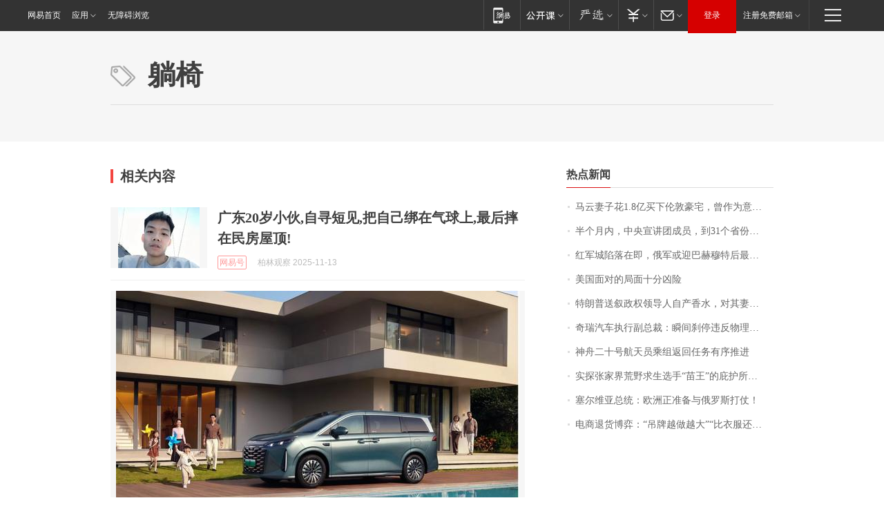

--- FILE ---
content_type: text/html; charset=utf-8
request_url: https://home.163.com/keywords/8/b/8eba6905/1.html
body_size: 15765
content:
<!DOCTYPE HTML>
<!--[if IE 6 ]><html id="ne_wrap" class="ne_ua_ie6 ne_ua_ielte8"><![endif]-->
<!--[if IE 7 ]><html id="ne_wrap" class="ne_ua_ie7 ne_ua_ielte8"><![endif]-->
<!--[if IE 8 ]><html id="ne_wrap" class="ne_ua_ie8 ne_ua_ielte8"><![endif]-->
<!--[if IE 9 ]><html id="ne_wrap" class="ne_ua_ie9"><![endif]-->
<!--[if (gte IE 10)|!(IE)]><!--><html id="ne_wrap"><!--<![endif]-->
<head>
  
<title>躺椅_标签_网易出品</title>
<base target="_blank"><!--[if lte IE 6]></base><![endif]-->
<link rel="icon" href="https://www.163.com/favicon.ico" type="image/x-icon">
<meta http-equiv="expires" content="0">
<meta http-equiv="Cache-Control" content="no-transform"/>
<meta http-equiv="Cache-Control" content="no-siteapp" />
<meta http-equiv="x-ua-compatible" content="ie=edge">
<meta name="keywords" content="躺椅,标签,网易出品">
<meta name="description" content="躺椅_标签_网易出品">
<meta name="author" content="网易">
<meta name="Copyright" content="网易版权所有">
<meta name="viewport" content="width=750,user-scalable=no, viewport-fit=cover">
<meta property="og:title" content="躺椅_标签_网易出品">
<meta property="og:type" content="news">
<meta property="og:description" content="躺椅_标签_网易出品">
<meta property="article:author" content="网易">
<meta property="article:published_time" content="2025-11-14T11:35:29+08:00">
<script type="text/javascript" data-type="touch/article">!function(){"use strict";var t=["play.163.com"],e={URL:function(){var t,e=self.URL;try{e&&("href"in(t=new self.URL("http://m.163.com"))||(t=void 0))}catch(t){console.log(t)}return function(o){if(t)return new e(o);var i=document.createElement("a");return i.href=o,i}}(),isMobile:function(t){return/android.*?mobile|ipod|blackberry|bb\d+|phone|WindowsWechat/i.test(t||navigator.userAgent)},isPAD:function(t){return/iPad/i.test(t||navigator.userAgent)},blockedDomain:function(e){return-1!=t.indexOf(e)}};!function(t){if(!/noredirect/i.test(location.search)){var o,i=window.location.href,n=new e.URL(i),a=n.hostname;if(!e.blockedDomain(a)&&e.isMobile()){var r=n.search.length>0?n.search.substring(1):"",c=n.hash;r.length>0&&"&"!==r[0]&&(r="&"+r);var s=(o=function(){var t=[{test:/163\.com$/i,domain:"163"},{test:/baidu\.com$/i,domain:"baidu"},{test:/sm\.cn$/i,domain:"sm"},{test:/sogou\.com$/i,domain:"sogou"},{test:/so\.com$/i,domain:"360"},{test:/google/i,domain:"google"},{test:/bing/i,domain:"bing"},{test:/weibo/i,domain:"weibo"},{test:/toutiao/i,domain:"toutiao"}],e=document.referrer,o="",i="";if(e){var n=e.match(/^([hH][tT]{2}[pP]:\/\/|[hH][tT]{2}[pP][sS]:\/\/)([^\/]+).*?/);o=n&&n[2]?n[2]:o}if(o){i=o;for(var a,r=0;r<t.length;r++)if((a=t[r]).test.test(o)){i=a.domain;break}}return i}())?"&referFrom="+o:"",m=t&&t(s,i,r,c);m&&(window.location.href=m)}}}((function(t,e,o,i){var n=/([A-Z0-9]{16})(?:_\w+)?\.html/.exec(e);if(n){var a=n[1];if(n=/https?:\/\/(?:.*\.)?([a-z0-9]*)\.163\.com\/(?:\w+\/)?\d{2}\/\d{4}\/\d{2}\/([A-Z0-9]{16})(?:_\w+)?\.html/.exec(e)||/https?:\/\/www\.163\.com\/([a-z0-9]*)\/article\/([A-Z0-9]{16})(?:_\w+)?\.html/.exec(e)){n[1];return"local","https://m.163.com/local/article/"+a+".html?spss=adap_pc"+t+"#adaptation=pc"}return"https://m.163.com/touch/article.html?docid="+a+"&spss=adap_pc"+t+"#adaptation=pc"}return!1}))}();</script>
<style>.post_text {min-height: 300px;}body .post_content_main h1{line-height: 46px;}</style>
<link rel="stylesheet" href="https://static.ws.126.net/cnews/css13/endpage1301_v1.7.9.css">
<link rel="stylesheet" href="https://static.ws.126.net/cnews/img/nvt10/nvt_bar_widget_2.1.css">
<link rel="stylesheet" href="https://static.ws.126.net/163/f2e/post_nodejs/css/index.css?v=31">
<style>
  #endText p img {max-width: 550px;}
  .post_text>ol,.post_text>div>ol,.post_text>p>ol{list-style: decimal;padding-left:2em;}
  .post_text>ul,.post_text>div>ul,.post_text>p>ul{list-style: disc;padding-left:2em;}
  .post_text>ol>li,.post_text>ul>li,.post_text>div>ol>li,.post_text>div>ul>li,.post_text>p>ol>li,.post_text>p>ul>li{list-style: inherit;}
</style>
<script src="https://static.ws.126.net/cnews/js/ntes_jslib_1.x.js"></script>
<script src="https://static.ws.126.net/f2e/lib/js/ne.js"></script>
<script src="https://static.ws.126.net/163/f2e/libs/nvt_widgets_2.2.utf8.js?v=1" charset="UTF-8"></script>
<script>
  !window.console && (window.console = {},window.console.log = function(){return false;});
  NE.ready(function(){
    if (window.NTESCommonNavigator && !NTESCommonNavigator.core) {
      NTESCommonNavigator.core = {};
      NTESCommonNavigator.core.Controller = function(){return {refresh: function(){}}}
    }
  }) 
</script>
<!--[if lt IE 9]>
<script type="text/javascript" src="https://static.ws.126.net/163/f2e/post_nodejs/libs/js/html5shiv.min.js"></script><script type="text/javascript" src="https://static.ws.126.net/163/f2e/post_nodejs/libs/js/respond.min.js"></script>
<![endif]-->
<link href="https://static.ws.126.net/163/f2e/products/keywords/static/css/main.92b1d913.css" rel="stylesheet">
<script>"http:" == window.location.protocol && !/dev.f2e.163.com/.test(window.location.host) && (window.location.href = window.location.href.replace("http", "https"));
  NTES.ready(function() {
      document.body.addEventListener('touchstart', function(){ });
  });</script>
</head>
<body>
    <!-- header -->
    <link rel="stylesheet" href="https://static.ws.126.net/163/f2e/commonnav2019/css/commonnav_headcss-fad753559b.css"/>
<!-- urs -->
<script _keep="true" src="https://urswebzj.nosdn.127.net/webzj_cdn101/message.js" type="text/javascript"></script>
<div class="ntes_nav_wrap" id="js_N_NTES_wrap">
  <div class="ntes-nav" id="js_N_nav">
    <div class="ntes-nav-main clearfix">
            <div class="c-fl" id="js_N_nav_left">
        <a class="ntes-nav-index-title ntes-nav-entry-wide c-fl" href="https://www.163.com/" title="网易首页">网易首页</a>
        <!-- 应用 -->
        <div class="js_N_navSelect ntes-nav-select ntes-nav-select-wide ntes-nav-app  c-fl">
          <a href="https://www.163.com/#f=topnav" class="ntes-nav-select-title ntes-nav-entry-bgblack JS_NTES_LOG_FE">应用
            <em class="ntes-nav-select-arr"></em>
          </a>
          <div class="ntes-nav-select-pop">
            <ul class="ntes-nav-select-list clearfix">
              <li>
                <a href="https://m.163.com/newsapp/#f=topnav">
                  <span>
                    <em class="ntes-nav-app-newsapp">网易新闻</em>
                  </span>
                </a>
              </li>
              <li>
                <a href="https://open.163.com/#f=topnav">
                  <span>
                    <em class="ntes-nav-app-open">网易公开课</em>
                  </span>
                </a>
              </li>
              <li>
                <a href="https://hongcai.163.com/?from=pcsy-button">
                  <span>
                    <em class="ntes-nav-app-hongcai">网易红彩</em>
                  </span>
                </a>
              </li>
              <li>
                <a href="https://u.163.com/aosoutbdbd8">
                  <span>
                    <em class="ntes-nav-app-yanxuan">网易严选</em>
                  </span>
                </a>
              </li>
              <li>
                <a href="https://mail.163.com/client/dl.html?from=mail46">
                  <span>
                    <em class="ntes-nav-app-mail">邮箱大师</em>
                  </span>
                </a>
              </li>
              <li class="last">
                <a href="https://study.163.com/client/download.htm?from=163app&utm_source=163.com&utm_medium=web_app&utm_campaign=business">
                  <span>
                    <em class="ntes-nav-app-study">网易云课堂</em>
                  </span>
                </a>
              </li>
            </ul>
          </div>
        </div>
      </div>
      <div class="c-fr">
        <!-- 片段开始 -->
        <div class="ntes-nav-quick-navigation">
          <a rel="noreferrer"class="ntes-nav-quick-navigation-btn" id="js_N_ntes_nav_quick_navigation_btn" target="_self">
            <em>快速导航
              <span class="menu1"></span>
              <span class="menu2"></span>
              <span class="menu3"></span>
            </em>
          </a>
          <div class="ntes-quicknav-pop" id="js_N_ntes_quicknav_pop">
            <div class="ntes-quicknav-list">
              <div class="ntes-quicknav-content">
                <ul class="ntes-quicknav-column ntes-quicknav-column-1">
                  <li>
                    <h3>
                      <a href="https://news.163.com">新闻</a>
                    </h3>
                  </li>
                  <li>
                    <a href="https://news.163.com/domestic">国内</a>
                  </li>
                  <li>
                    <a href="https://news.163.com/world">国际</a>
                  </li>
                  <li>
                    <a href="https://news.163.com/special/wangsansanhome/">王三三</a>
                  </li>
                </ul>
                <ul class="ntes-quicknav-column ntes-quicknav-column-2">
                  <li>
                    <h3>
                      <a href="https://sports.163.com">体育</a>
                    </h3>
                  </li>
                  <li>
                    <a href="https://sports.163.com/nba">NBA</a>
                  </li>
                  <li>
                    <a href="https://sports.163.com/cba">CBA</a>
                  </li>
                  <li>
                    <a href="https://sports.163.com/allsports">综合</a>
                  </li>
                  <li>
                    <a href="https://sports.163.com/zc">中超</a>
                  </li>
                  <li>
                    <a href="https://sports.163.com/world">国际足球</a>
                  </li>
                  <li>
                    <a href="https://sports.163.com/yc">英超</a>
                  </li>
                  <li>
                    <a href="https://sports.163.com/xj">西甲</a>
                  </li>
                  <li>
                    <a href="https://sports.163.com/yj">意甲</a>
                  </li>
                </ul>
                <ul class="ntes-quicknav-column ntes-quicknav-column-3">
                  <li>
                    <h3>
                      <a href="https://ent.163.com">娱乐</a>
                    </h3>
                  </li>
                  <li>
                    <a href="https://ent.163.com/star">明星</a>
                  </li>
                  <li>
                    <a href="https://ent.163.com/movie">电影</a>
                  </li>
                  <li>
                    <a href="https://ent.163.com/tv">电视</a>
                  </li>
                  <li>
                    <a href="https://ent.163.com/music">音乐</a>
                  </li>
                  <li>
                    <a href="https://ent.163.com/special/fmgs/">封面故事</a>
                  </li>
                </ul>
                <ul class="ntes-quicknav-column ntes-quicknav-column-4">
                  <li>
                    <h3>
                      <a href="https://money.163.com">财经</a>
                    </h3>
                  </li>
                  <li>
                    <a href="https://money.163.com/stock">股票</a>
                  </li>
                  <li>
                    <a href="https://money.163.com/special/caijingyuanchuang/">原创</a>
                  </li>
                  <li>
                    <a href="https://money.163.com/special/wycjzk-pc/">智库</a>
                  </li>
                </ul>
                <ul class="ntes-quicknav-column ntes-quicknav-column-5">
                  <li>
                    <h3>
                      <a href="https://auto.163.com">汽车</a>
                    </h3>
                  </li>
                  <li>
                    <a href="https://auto.163.com/buy">购车</a>
                  </li>
                  <li>
                    <a href="http://product.auto.163.com">车型库</a>
                  </li>
                </ul>
                <ul class="ntes-quicknav-column ntes-quicknav-column-6">
                  <li>
                    <h3>
                      <a href="https://tech.163.com">科技</a>
                    </h3>
                  </li>
                  <li>
                    <a href="https://tech.163.com/smart/">网易智能</a>
                  </li>
                  <li>
                    <a href="https://tech.163.com/special/S1554800475317/">原创</a>
                  </li>
                  <li>
                    <a href="https://tech.163.com/it">IT</a>
                  </li>
                  <li>
                    <a href="https://tech.163.com/internet">互联网</a>
                  </li>
                  <li>
                    <a href="https://tech.163.com/telecom/">通信</a>
                  </li>
                </ul>
                <ul class="ntes-quicknav-column ntes-quicknav-column-7">
                  <li>
                    <h3>
                      <a href="https://fashion.163.com">时尚</a>
                    </h3>
                  </li>
                  <li>
                    <a href="https://fashion.163.com/art">艺术</a>
                  </li>
                  <li>
                    <a href="https://travel.163.com">旅游</a>
                  </li>
                </ul>
                <ul class="ntes-quicknav-column ntes-quicknav-column-8">
                  <li>
                    <h3>
                      <a href="https://mobile.163.com">手机</a>
                      <span>/</span>
                      <a href="https://digi.163.com/">数码</a>
                    </h3>
                  </li>
                  <li>
                    <a href="https://mobile.163.com/special/jqkj_list/">惊奇科技</a>
                  </li>
                  <li>
                    <a href="https://mobile.163.com/special/cpshi_list/">易评机</a>
                  </li>
                  <li>
                    <a href="https://hea.163.com/">家电</a>
                  </li>
                </ul>
                <ul class="ntes-quicknav-column ntes-quicknav-column-9">
                  <li>
                    <h3>
                      <a href="https://house.163.com">房产</a>
                      <span>/</span>
                      <a href="https://home.163.com">家居</a>
                    </h3>
                  </li>
                  <li>
                    <a href="https://bj.house.163.com">北京房产</a>
                  </li>
                  <li>
                    <a href="https://sh.house.163.com">上海房产</a>
                  </li>
                  <li>
                    <a href="https://gz.house.163.com">广州房产</a>
                  </li>
                  <li>
                    <a href="https://xf.house.163.com/">楼盘库</a>
                  </li>
                  <li>
                    <a href="https://designer.home.163.com/search">设计师库</a>
                  </li>
                  <li>
                    <a href="https://photo.home.163.com/">案例库</a>
                  </li>
                </ul>
                <ul class="ntes-quicknav-column ntes-quicknav-column-11">
                  <li>
                    <h3>
                      <a href="https://edu.163.com">教育</a>
                    </h3>
                  </li>
                  <li>
                    <a href="https://edu.163.com/liuxue">留学</a>
                  </li>
                  <li>
                    <a href="https://edu.163.com/gaokao">高考</a>
                  </li>
                </ul>
                <div class="ntes-nav-sitemap">
                  <a href="https://sitemap.163.com/">
                    <i></i>查看网易地图</a>
                </div>
              </div>
            </div>
          </div>
        </div>
        <div class="c-fr">
          <div class="c-fl" id="js_N_navLoginBefore">
            <div id="js_N_navHighlight" class="js_loginframe ntes-nav-login ntes-nav-login-normal">
              <a href="https://reg.163.com/" class="ntes-nav-login-title" id="js_N_nav_login_title">登录</a>
              <div class="ntes-nav-loginframe-pop" id="js_N_login_wrap">
                <!--加载登陆组件-->
              </div>
            </div>
            <div class="js_N_navSelect ntes-nav-select ntes-nav-select-wide  JS_NTES_LOG_FE c-fl">
              <a class="ntes-nav-select-title ntes-nav-select-title-register" href="https://mail.163.com/register/index.htm?from=163navi&regPage=163">注册免费邮箱
                <em class="ntes-nav-select-arr"></em>
              </a>
              <div class="ntes-nav-select-pop">
                <ul class="ntes-nav-select-list clearfix" style="width:210px;">
                  <li>
                    <a href="https://reg1.vip.163.com/newReg1/reg?from=new_topnav&utm_source=new_topnav">
                      <span style="width:190px;">注册VIP邮箱（特权邮箱，付费）</span>
                    </a>
                  </li>
                  <li class="last JS_NTES_LOG_FE">
                    <a href="https://mail.163.com/client/dl.html?from=mail46">
                      <span style="width:190px;">免费下载网易官方手机邮箱应用</span>
                    </a>
                  </li>
                </ul>
              </div>
            </div>
          </div>
          <div class="c-fl" id="js_N_navLoginAfter" style="display:none">
            <div id="js_N_logined_warp" class="js_N_navSelect ntes-nav-select ntes-nav-logined JS_NTES_LOG_FE">
              <a class="ntes-nav-select-title ntes-nav-logined-userinfo">
                <span id="js_N_navUsername" class="ntes-nav-logined-username"></span>
                <em class="ntes-nav-select-arr"></em>
              </a>
              <div id="js_login_suggest_wrap" class="ntes-nav-select-pop">
                <ul id="js_logined_suggest" class="ntes-nav-select-list clearfix"></ul>
              </div>
            </div>
            <a class="ntes-nav-entry-wide c-fl" target="_self" id="js_N_navLogout">安全退出</a>
          </div>
        </div>

        <ul class="ntes-nav-inside">
          <li>
            <div class="js_N_navSelect ntes-nav-select c-fl">
              <a href="https://www.163.com/newsapp/#f=163nav" class="ntes-nav-mobile-title ntes-nav-entry-bgblack">
                <em class="ntes-nav-entry-mobile">移动端</em>
              </a>
              <div class="qrcode-img">
                <a href="https://www.163.com/newsapp/#f=163nav">
                  <img src="//static.ws.126.net/f2e/include/common_nav/images/topapp.jpg">
                </a>
              </div>
            </div>
          </li>
          <li>
            <div class="js_N_navSelect ntes-nav-select c-fl">
              <a id="js_love_url" href="https://open.163.com/#ftopnav0" class="ntes-nav-select-title ntes-nav-select-title-huatian ntes-nav-entry-bgblack">
                <em class="ntes-nav-entry-huatian">网易公开课</em>
                <em class="ntes-nav-select-arr"></em>
                <span class="ntes-nav-msg">
                  <em class="ntes-nav-msg-num"></em>
                </span>
              </a>
              <div class="ntes-nav-select-pop ntes-nav-select-pop-huatian">
                <ul class="ntes-nav-select-list clearfix">
                  <li>
                    <a href="https://open.163.com/ted/#ftopnav1">
                      <span>TED</span>
                    </a>
                  </li>
                  <li>
                    <a href="https://open.163.com/cuvocw/#ftopnav2">
                      <span>中国大学视频公开课</span>
                    </a>
                  </li>
                  <li>
                    <a href="https://open.163.com/ocw/#ftopnav3">
                      <span>国际名校公开课</span>
                    </a>
                  </li>
                  <li>
                    <a href="https://open.163.com/appreciation/#ftopnav4">
                      <span>赏课·纪录片</span>
                    </a>
                  </li>
                  <li>
                    <a href="https://vip.open.163.com/#ftopnav5">
                      <span>付费精品课程</span>
                    </a>
                  </li>
                  <li>
                    <a href="https://open.163.com/special/School/beida.html#ftopnav6">
                      <span>北京大学公开课</span>
                    </a>
                  </li>
                  <li class="last">
                    <a href="https://open.163.com/newview/movie/courseintro?newurl=ME7HSJR07#ftopnav7">
                      <span>英语课程学习</span>
                    </a>
                  </li>
                </ul>
              </div>
            </div>
          </li>
          <li>
            <div class="js_N_navSelect ntes-nav-select c-fl">
              <a id="js_lofter_icon_url" href="https://you.163.com/?from=web_fc_menhu_xinrukou_1" class="ntes-nav-select-title ntes-nav-select-title-lofter ntes-nav-entry-bgblack">
                <em class="ntes-nav-entry-lofter">网易严选</em>
                <em class="ntes-nav-select-arr"></em>
                <span class="ntes-nav-msg" id="js_N_navLofterMsg">
                  <em class="ntes-nav-msg-num"></em>
                </span>
              </a>
              <div class="ntes-nav-select-pop ntes-nav-select-pop-lofter">
                <ul id="js_lofter_pop_url" class="ntes-nav-select-list clearfix">
                  <li>
                    <a href="https://act.you.163.com/act/pub/ABuyLQKNmKmK.html?from=out_ynzy_xinrukou_2">
                      <span>新人特价</span>
                    </a>
                  </li>
                  <li>
                    <a href="https://you.163.com/topic/v1/pub/Pew1KBH9Au.html?from=out_ynzy_xinrukou_3">
                      <span>9.9专区</span>
                    </a>
                  </li>
                  <li>
                    <a href="https://you.163.com/item/newItemRank?from=out_ynzy_xinrukou_4">
                      <span>新品热卖</span>
                    </a>
                  </li>
                  <li>
                    <a href="https://you.163.com/item/recommend?from=out_ynzy_xinrukou_5">
                      <span>人气好物</span>
                    </a>
                  </li>
                  <li>
                    <a href="https://you.163.com/item/list?categoryId=1005000&from=out_ynzy_xinrukou_7">
                      <span>居家生活</span>
                    </a>
                  </li>
                  <li>
                    <a href="https://you.163.com/item/list?categoryId=1010000&from=out_ynzy_xinrukou_8">
                      <span>服饰鞋包</span>
                    </a>
                  </li>
                  <li>
                    <a href="https://you.163.com/item/list?categoryId=1011000&from=out_ynzy_xinrukou_9">
                      <span>母婴亲子</span>
                    </a>
                  </li>
                  <li class="last">
                    <a href="https://you.163.com/item/list?categoryId=1005002&from=out_ynzy_xinrukou_10">
                      <span>美食酒水</span>
                    </a>
                  </li>
                </ul>
              </div>
            </div>
          </li>
          <li>
            <div class="js_N_navSelect ntes-nav-select c-fl">
              <a href="https://ecard.163.com/" class="ntes-nav-select-title
        ntes-nav-select-title-money ntes-nav-entry-bgblack">
                <em class="ntes-nav-entry-money">支付</em>
                <em class="ntes-nav-select-arr"></em>
              </a>
              <div class="ntes-nav-select-pop ntes-nav-select-pop-temp">
                <ul class="ntes-nav-select-list clearfix">
                  <li>
                    <a href="https://ecard.163.com/#f=topnav">
                      <span>一卡通充值</span>
                    </a>
                  </li>
                  <li>
                    <a href="https://ecard.163.com/script/index#f=topnav">
                      <span>一卡通购买</span>
                    </a>
                  </li>
                  <li>
                    <a href="https://epay.163.com/">
                      <span>我的网易支付</span>
                    </a>
                  </li>
                  <li class="last">
                    <a href="https://globalpay.163.com/home">
                      <span>网易跨境支付</span>
                    </a>
                  </li>
                </ul>
              </div>
            </div>
          </li>
          <li>
            <div class="js_N_navSelect ntes-nav-select c-fl">
              <a id="js_mail_url" rel="noreferrer"class="ntes-nav-select-title
        ntes-nav-select-title-mail ntes-nav-entry-bgblack">
                <em class="ntes-nav-entry-mail">邮箱</em>
                <em class="ntes-nav-select-arr"></em>
                <span class="ntes-nav-msg" id="js_N_navMailMsg">
                  <em class="ntes-nav-msg-num" id="js_N_navMailMsgNum"></em>
                </span>
              </a>
              <div class="ntes-nav-select-pop ntes-nav-select-pop-mail">
                <ul class="ntes-nav-select-list clearfix">
                  <li>
                    <a href="https://email.163.com/#f=topnav">
                      <span>免费邮箱</span>
                    </a>
                  </li>
                  <li>
                    <a href="https://vipmail.163.com/#f=topnav">
                      <span>VIP邮箱</span>
                    </a>
                  </li>
                  <li>
                    <a href="https://qiye.163.com/?from=NetEase163top">
                      <span>企业邮箱</span>
                    </a>
                  </li>
                  <li>
                    <a href="https://mail.163.com/register/index.htm?from=ntes_nav&regPage=163">
                      <span>免费注册</span>
                    </a>
                  </li>
                  <li class="last">
                    <a href="https://mail.163.com/dashi/dlpro.html?from=mail46">
                      <span>客户端下载</span>
                    </a>
                  </li>
                </ul>
              </div>
            </div>
          </li>
        </ul>
      </div>
    </div>
  </div>
</div>
<script src="https://static.ws.126.net/163/f2e/commonnav2019/js/commonnav_headjs-8e9e7c8602.js"></script>
  	<!-- body -->
      <style>.keyword_new em {font-weight: inherit; color: #f33;}.keyword_new.keyword_new_bigimg .keyword_img a{width: 600px;height: auto;margin-bottom: 14px;}@media screen and (max-width: 750px) {
    .keyword_new.keyword_new_bigimg .keyword_img {float: none;width: 600px;height: auto;margin-right: 0;margin-bottom: 14px;}}</style>
    <script>
        // 初始化body宽度
        function getWindowSize(){if(window.innerHeight){return{'width':window.innerWidth,'height':window.innerHeight}}else if(document.documentElement&&document.documentElement.clientHeight){return{'width':document.documentElement.clientWidth,'height':document.documentElement.clientHeight}}else if(document.body){return{'width':document.body.clientWidth,'height':document.body.clientHeight}}}var DEFAULT_VERSION="9.0";var ua=navigator.userAgent.toLowerCase();var isIE=ua.indexOf("msie")>-1;var safariVersion;if(isIE){safariVersion=ua.match(/msie ([\d.]+)/)[1]}if(safariVersion<=DEFAULT_VERSION){if(safariVersion==7){NE(document.body).addClass("w9")}}function resizeNav(){if(getWindowSize().width<1366&&safariVersion!=7){NE(document.body).addClass("w9")}if(getWindowSize().width>=1366&&safariVersion!=7){NE(document.body).removeClass("w9")}};resizeNav();
    </script>
    <!-- content -->
    <div class="container">
        <div class="keyword_header" style="height: auto;min-height:160px;">
            <div class="keyword_cnt">
                <h1>躺椅</h1>
            </div>
        </div>
        <div class="keyword_body keyword_cnt">
            <div class="keyword_main">
                <div class="keyword_title">相关内容</div>
                <div class="keyword_list">
                
                    
                    
                    <div class="keyword_new keyword_new_img" data-type="1" data-imgsrcType="1">
                        
                        <div class="keyword_img">
                            <a href="https://www.163.com/dy/article/KE86GN370556135L.html"><img src="https://nimg.ws.126.net/?url=https%3A%2F%2Fdingyue.ws.126.net%2F2025%2F1113%2Fcb44401bj00t5n9es000rd000ku00fmp.jpg&thumbnail=140x88&quality=95&type=jpg"  onerror="javascript:this.src='https://static.ws.126.net/f2e/news/index2016_rmd/images/pic_error0106.jpg';"></a>
                        </div>
                        
                        <h3>
                            
                            <a href="https://www.163.com/dy/article/KE86GN370556135L.html">广东20岁小伙,自寻短见,把自己绑在气球上,最后摔在民房屋顶!</a>
                        </h3>
                        <div class="keyword_other">
                            <a href="https://dy.163.com" class="keyword_channel">网易号</a>
                            <!-- <a href="https://www.163.com" class="keyword_channel">新闻</a> -->
                            <div class="keyword_source">柏林观察 2025-11-13</div>
                        </div>
                    </div>
                
                    
                    
                    <div class="keyword_new keyword_new_img keyword_new_bigimg" data-type="3" data-imgsrcType="3">
                        
                        <div class="keyword_img">
                            <a href="https://www.163.com/dy/article/KE6A0I090531CPV5.html"><img src="https://nimg.ws.126.net/?url=https%3A%2F%2Fdingyue.ws.126.net%2F2025%2F1112%2Fff6656f0j00t5lweh0034d000zb00jvm.jpg&thumbnail=600x328&quality=95&type=jpg" onerror="javascript:this.src='https://static.ws.126.net/f2e/news/index2016_rmd/images/pic_error0106.jpg';"></a>
                        </div>
                        
                        <h3>
                            
                            <a href="https://www.163.com/dy/article/KE6A0I090531CPV5.html">家庭用车的终极选择！比亚迪2026款夏解锁家庭出行“头等舱”体验</a>
                        </h3>
                        <div class="keyword_other">
                            <a href="https://dy.163.com" class="keyword_channel">网易号</a>
                            <!-- <a href="https://www.163.com" class="keyword_channel">新闻</a> -->
                            <div class="keyword_source">52赫兹实验室 2025-11-12</div>
                        </div>
                    </div>
                
                    
                    
                    <div class="keyword_new keyword_new_img" data-type="2" data-imgsrcType="2">
                        
                        <div class="keyword_imgs" style="clear: both;overflow: hidden;margin-bottom: 14px;width: 620px;">
                            
                            <div class="keyword_img">
                                <a href="https://www.163.com/dy/article/KE5TIVLF0537B1I5.html" style="width: 190px;height: 120px;"><img src="https://nimg.ws.126.net/?url=https%3A%2F%2Fdingyue.ws.126.net%2F2025%2F1112%2Fe0447ba3j00t5lmhb000wd000hs00hmm.jpg&thumbnail=190x120&quality=95&type=jpg" onerror="javascript:this.src='https://static.ws.126.net/f2e/news/index2016_rmd/images/pic_error0106.jpg';"></a>
                            </div>
                            
                            <div class="keyword_img">
                                <a href="https://www.163.com/dy/article/KE5TIVLF0537B1I5.html" style="width: 190px;height: 120px;"><img src="https://nimg.ws.126.net/?url=https%3A%2F%2Fdingyue.ws.126.net%2F2025%2F1112%2Fb4218ae6j00t5lmhb001id000hs00bwm.jpg&thumbnail=190x120&quality=95&type=jpg" onerror="javascript:this.src='https://static.ws.126.net/f2e/news/index2016_rmd/images/pic_error0106.jpg';"></a>
                            </div>
                            
                            <div class="keyword_img">
                                <a href="https://www.163.com/dy/article/KE5TIVLF0537B1I5.html" style="width: 190px;height: 120px;"><img src="https://nimg.ws.126.net/?url=https%3A%2F%2Fdingyue.ws.126.net%2F2025%2F1112%2Fbe2abbeaj00t5lmhb0015d000hs00d5m.jpg&thumbnail=190x120&quality=95&type=jpg" onerror="javascript:this.src='https://static.ws.126.net/f2e/news/index2016_rmd/images/pic_error0106.jpg';"></a>
                            </div>
                            
                        </div>
                        
                        <h3>
                            
                            <a href="https://www.163.com/dy/article/KE5TIVLF0537B1I5.html">躺椅飞上天！广东20岁瘫痪小伙用氢气球飞上天，降速全靠割绳子</a>
                        </h3>
                        <div class="keyword_other">
                            <a href="https://dy.163.com" class="keyword_channel">网易号</a>
                            <!-- <a href="https://www.163.com" class="keyword_channel">新闻</a> -->
                            <div class="keyword_source">裕丰娱间说 2025-11-12</div>
                        </div>
                    </div>
                
                    
                    
                    <div class="keyword_new keyword_new_img" data-type="1" data-imgsrcType="1">
                        
                        <div class="keyword_img">
                            <a href="https://www.163.com/v/video/VKD7HUM0S.html"><img src="https://nimg.ws.126.net/?url=https%3A%2F%2Fvideoimg.ws.126.net%2Fcover%2F20251112%2Fsgn7JKud4_cover.jpg&thumbnail=140x88&quality=95&type=jpg"  onerror="javascript:this.src='https://static.ws.126.net/f2e/news/index2016_rmd/images/pic_error0106.jpg';"></a>
                        </div>
                        
                        <h3>
                            
                            <span style="display: inline-block;
                                margin-right: 10px;
                                width: 27px;
                                height: 16px;
                                background: url(https://static.ws.126.net/163/f2e/product/post2020_cms/static/images/icon_video.a08fb33.png);
                                background-size: 100% 100%;"></span>    
                            
                            <a href="https://www.163.com/v/video/VKD7HUM0S.html">20岁瘫痪小伙用氢气球绑折叠躺椅的方式 把自己送上了百米高空</a>
                        </h3>
                        <div class="keyword_other">
                            <a href="https://v.163.com" class="keyword_channel">视频</a>
                            <!-- <a href="https://www.163.com" class="keyword_channel">新闻</a> -->
                            <div class="keyword_source">范竹视频 2025-11-12</div>
                        </div>
                    </div>
                
                    
                    
                    <div class="keyword_new keyword_new_img" data-type="1" data-imgsrcType="1">
                        
                        <div class="keyword_img">
                            <a href="https://www.163.com/v/video/VTD621HRT.html"><img src="https://nimg.ws.126.net/?url=https%3A%2F%2Fvideoimg.ws.126.net%2Fcover%2F20251111%2FF3yt5XRES_cover.jpg&thumbnail=140x88&quality=95&type=jpg"  onerror="javascript:this.src='https://static.ws.126.net/f2e/news/index2016_rmd/images/pic_error0106.jpg';"></a>
                        </div>
                        
                        <h3>
                            
                            <span style="display: inline-block;
                                margin-right: 10px;
                                width: 27px;
                                height: 16px;
                                background: url(https://static.ws.126.net/163/f2e/product/post2020_cms/static/images/icon_video.a08fb33.png);
                                background-size: 100% 100%;"></span>    
                            
                            <a href="https://www.163.com/v/video/VTD621HRT.html">包豪斯家具封神！柯布西耶躺椅 LC4永不过时</a>
                        </h3>
                        <div class="keyword_other">
                            <a href="https://v.163.com" class="keyword_channel">视频</a>
                            <!-- <a href="https://www.163.com" class="keyword_channel">新闻</a> -->
                            <div class="keyword_source">设计师家具曹君 2025-11-11</div>
                        </div>
                    </div>
                
                    
                    
                    <div class="keyword_new" data-type="" data-imgsrcType="0">
                        
                        <h3>
                            
                            <a href="https://www.163.com/dy/article/KE22LV3B05568W0A.html">合肥的老澡堂</a>
                        </h3>
                        <div class="keyword_other">
                            <a href="https://dy.163.com" class="keyword_channel">网易号</a>
                            <!-- <a href="https://www.163.com" class="keyword_channel">新闻</a> -->
                            <div class="keyword_source">新浪财经 2025-11-11</div>
                        </div>
                    </div>
                
                    
                    
                    <div class="keyword_new keyword_new_img" data-type="1" data-imgsrcType="0">
                        
                        <div class="keyword_img">
                            <a href="https://www.163.com/dy/article/KDVES8US0553TEXM.html"><img src="https://nimg.ws.126.net/?url=https%3A%2F%2Fdingyue.ws.126.net%2F2025%2F1110%2Fee8ee69cj00t5gz4c000ld000hs009yg.jpg&thumbnail=140x88&quality=95&type=jpg"  onerror="javascript:this.src='https://static.ws.126.net/f2e/news/index2016_rmd/images/pic_error0106.jpg';"></a>
                        </div>
                        
                        <h3>
                            
                            <a href="https://www.163.com/dy/article/KDVES8US0553TEXM.html">不管你信不信，女性过了70后，基本都有如下几种现状，要坦然接受</a>
                        </h3>
                        <div class="keyword_other">
                            <a href="https://dy.163.com" class="keyword_channel">网易号</a>
                            <!-- <a href="https://www.163.com" class="keyword_channel">新闻</a> -->
                            <div class="keyword_source">王二哥老搞笑 2025-11-10</div>
                        </div>
                    </div>
                
                    
                    
                    <div class="keyword_new keyword_new_img" data-type="1" data-imgsrcType="0">
                        
                        <div class="keyword_img">
                            <a href="https://www.163.com/dy/article/KDR3EI1E0556HJP1.html"><img src="https://nimg.ws.126.net/?url=https%3A%2F%2Fdingyue.ws.126.net%2F2025%2F1108%2Fe03ca234j00t5duak003ed0012800lip.jpg&thumbnail=140x88&quality=95&type=jpg"  onerror="javascript:this.src='https://static.ws.126.net/f2e/news/index2016_rmd/images/pic_error0106.jpg';"></a>
                        </div>
                        
                        <h3>
                            
                            <a href="https://www.163.com/dy/article/KDR3EI1E0556HJP1.html">家具：守着日子的老伙伴</a>
                        </h3>
                        <div class="keyword_other">
                            <a href="https://dy.163.com" class="keyword_channel">网易号</a>
                            <!-- <a href="https://www.163.com" class="keyword_channel">新闻</a> -->
                            <div class="keyword_source">家居好物测评程程爸 2025-11-08</div>
                        </div>
                    </div>
                
                    
                    
                    <div class="keyword_new keyword_new_img" data-type="2" data-imgsrcType="2">
                        
                        <div class="keyword_imgs" style="clear: both;overflow: hidden;margin-bottom: 14px;width: 620px;">
                            
                            <div class="keyword_img">
                                <a href="https://www.163.com/dy/article/KDQ1RC020544JWVX.html" style="width: 190px;height: 120px;"><img src="https://nimg.ws.126.net/?url=https%3A%2F%2Fdingyue.ws.126.net%2F2025%2F1107%2F12508fbaj00t5d36601qcd000v900nfp.jpg&thumbnail=190x120&quality=95&type=jpg" onerror="javascript:this.src='https://static.ws.126.net/f2e/news/index2016_rmd/images/pic_error0106.jpg';"></a>
                            </div>
                            
                            <div class="keyword_img">
                                <a href="https://www.163.com/dy/article/KDQ1RC020544JWVX.html" style="width: 190px;height: 120px;"><img src="https://nimg.ws.126.net/?url=https%3A%2F%2Fdingyue.ws.126.net%2F2025%2F1107%2F88de9c90j00t5d37m01jgd000v900nfp.jpg&thumbnail=190x120&quality=95&type=jpg" onerror="javascript:this.src='https://static.ws.126.net/f2e/news/index2016_rmd/images/pic_error0106.jpg';"></a>
                            </div>
                            
                            <div class="keyword_img">
                                <a href="https://www.163.com/dy/article/KDQ1RC020544JWVX.html" style="width: 190px;height: 120px;"><img src="https://nimg.ws.126.net/?url=https%3A%2F%2Fdingyue.ws.126.net%2F2025%2F1107%2F90b88c72j00t5d35g01grd000v900nfp.jpg&thumbnail=190x120&quality=95&type=jpg" onerror="javascript:this.src='https://static.ws.126.net/f2e/news/index2016_rmd/images/pic_error0106.jpg';"></a>
                            </div>
                            
                        </div>
                        
                        <h3>
                            
                            <a href="https://www.163.com/dy/article/KDQ1RC020544JWVX.html">泰安：一个广场里的2个躺椅爆红网络，“抢位大战”让你“躺”赢</a>
                        </h3>
                        <div class="keyword_other">
                            <a href="https://dy.163.com" class="keyword_channel">网易号</a>
                            <!-- <a href="https://www.163.com" class="keyword_channel">新闻</a> -->
                            <div class="keyword_source">泰安人泰山事 2025-11-07</div>
                        </div>
                    </div>
                
                    
                    
                    <div class="keyword_new" data-type="" data-imgsrcType="0">
                        
                        <h3>
                            
                            <a href="https://www.163.com/dy/article/KDOMNDDH0530WJIN.html">在岱庙躺椅感受城市的温度</a>
                        </h3>
                        <div class="keyword_other">
                            <a href="https://dy.163.com" class="keyword_channel">网易号</a>
                            <!-- <a href="https://www.163.com" class="keyword_channel">新闻</a> -->
                            <div class="keyword_source">齐鲁壹点 2025-11-07</div>
                        </div>
                    </div>
                
                    
                    
                    <div class="keyword_new keyword_new_img" data-type="1" data-imgsrcType="1">
                        
                        <div class="keyword_img">
                            <a href="https://www.163.com/v/video/VJCPIKQ66.html"><img src="https://nimg.ws.126.net/?url=https%3A%2F%2Fvideoimg.ws.126.net%2Fcover%2F20251106%2FvNw5sV9Wk_cover.jpg&thumbnail=140x88&quality=95&type=jpg"  onerror="javascript:this.src='https://static.ws.126.net/f2e/news/index2016_rmd/images/pic_error0106.jpg';"></a>
                        </div>
                        
                        <h3>
                            
                            <span style="display: inline-block;
                                margin-right: 10px;
                                width: 27px;
                                height: 16px;
                                background: url(https://static.ws.126.net/163/f2e/product/post2020_cms/static/images/icon_video.a08fb33.png);
                                background-size: 100% 100%;"></span>    
                            
                            <a href="https://www.163.com/v/video/VJCPIKQ66.html">女孩给家养鹦鹉弄了躺椅，再拿个平板，当超大液晶电视</a>
                        </h3>
                        <div class="keyword_other">
                            <a href="https://v.163.com" class="keyword_channel">视频</a>
                            <!-- <a href="https://www.163.com" class="keyword_channel">新闻</a> -->
                            <div class="keyword_source">都市观察 2025-11-06</div>
                        </div>
                    </div>
                
                    
                    
                    <div class="keyword_new keyword_new_img" data-type="1" data-imgsrcType="1">
                        
                        <div class="keyword_img">
                            <a href="https://www.163.com/v/video/VNCP4G942.html"><img src="https://nimg.ws.126.net/?url=https%3A%2F%2Fvideoimg.ws.126.net%2Fcover%2F20251106%2FdTLiz1xhC_cover.jpg&thumbnail=140x88&quality=95&type=jpg"  onerror="javascript:this.src='https://static.ws.126.net/f2e/news/index2016_rmd/images/pic_error0106.jpg';"></a>
                        </div>
                        
                        <h3>
                            
                            <span style="display: inline-block;
                                margin-right: 10px;
                                width: 27px;
                                height: 16px;
                                background: url(https://static.ws.126.net/163/f2e/product/post2020_cms/static/images/icon_video.a08fb33.png);
                                background-size: 100% 100%;"></span>    
                            
                            <a href="https://www.163.com/v/video/VNCP4G942.html">民宿走廊躺椅单独出租单价51元</a>
                        </h3>
                        <div class="keyword_other">
                            <a href="https://v.163.com" class="keyword_channel">视频</a>
                            <!-- <a href="https://www.163.com" class="keyword_channel">新闻</a> -->
                            <div class="keyword_source">板扎在线 2025-11-06</div>
                        </div>
                    </div>
                
                    
                    
                    <div class="keyword_new keyword_new_img" data-type="1" data-imgsrcType="1">
                        
                        <div class="keyword_img">
                            <a href="https://www.163.com/v/video/VTCP27CIL.html"><img src="https://nimg.ws.126.net/?url=https%3A%2F%2Fvideoimg.ws.126.net%2Fcover%2F20251106%2FnfeF1oPTi_cover.jpg&thumbnail=140x88&quality=95&type=jpg"  onerror="javascript:this.src='https://static.ws.126.net/f2e/news/index2016_rmd/images/pic_error0106.jpg';"></a>
                        </div>
                        
                        <h3>
                            
                            <span style="display: inline-block;
                                margin-right: 10px;
                                width: 27px;
                                height: 16px;
                                background: url(https://static.ws.126.net/163/f2e/product/post2020_cms/static/images/icon_video.a08fb33.png);
                                background-size: 100% 100%;"></span>    
                            
                            <a href="https://www.163.com/v/video/VTCP27CIL.html">埃尔文躺椅，老板们的治愈角落</a>
                        </h3>
                        <div class="keyword_other">
                            <a href="https://v.163.com" class="keyword_channel">视频</a>
                            <!-- <a href="https://www.163.com" class="keyword_channel">新闻</a> -->
                            <div class="keyword_source">设计师家具曹君 2025-11-06</div>
                        </div>
                    </div>
                
                    
                    
                    <div class="keyword_new keyword_new_img keyword_new_bigimg" data-type="3" data-imgsrcType="3">
                        
                        <div class="keyword_img">
                            <a href="https://www.163.com/dy/article/KDMPNESI0556AQJQ.html"><img src="https://nimg.ws.126.net/?url=https%3A%2F%2Fdingyue.ws.126.net%2F2025%2F1106%2F58458993j00t5aqwo00wpd000v900hkp.jpg&thumbnail=600x328&quality=95&type=jpg" onerror="javascript:this.src='https://static.ws.126.net/f2e/news/index2016_rmd/images/pic_error0106.jpg';"></a>
                        </div>
                        
                        <h3>
                            
                            <a href="https://www.163.com/dy/article/KDMPNESI0556AQJQ.html">有娃家庭的花园范本：安全耐造还能玩，娃撒欢时你能喝下午茶</a>
                        </h3>
                        <div class="keyword_other">
                            <a href="https://dy.163.com" class="keyword_channel">网易号</a>
                            <!-- <a href="https://www.163.com" class="keyword_channel">新闻</a> -->
                            <div class="keyword_source">图布斯3D花园云设计平台 2025-11-06</div>
                        </div>
                    </div>
                
                    
                    
                    <div class="keyword_new keyword_new_img keyword_new_bigimg" data-type="3" data-imgsrcType="3">
                        
                        <div class="keyword_img">
                            <a href="https://www.163.com/dy/article/KDK81DEK05278DB9.html"><img src="https://nimg.ws.126.net/?url=https%3A%2F%2Fdingyue.ws.126.net%2F2025%2F1105%2F1476687bj00t58wv00188d000xc00irm.jpg&thumbnail=600x328&quality=95&type=jpg" onerror="javascript:this.src='https://static.ws.126.net/f2e/news/index2016_rmd/images/pic_error0106.jpg';"></a>
                        </div>
                        
                        <h3>
                            
                            <a href="https://www.163.com/dy/article/KDK81DEK05278DB9.html">家庭头等舱2026款夏正式上市！限时19.68 万元起！</a>
                        </h3>
                        <div class="keyword_other">
                            <a href="https://dy.163.com" class="keyword_channel">网易号</a>
                            <!-- <a href="https://www.163.com" class="keyword_channel">新闻</a> -->
                            <div class="keyword_source">买车大师 2025-11-05</div>
                        </div>
                    </div>
                
                    
                    
                    <div class="keyword_new keyword_new_img" data-type="1" data-imgsrcType="0">
                        
                        <div class="keyword_img">
                            <a href="https://www.163.com/dy/article/KDIFVQTC0556124M.html"><img src="https://nimg.ws.126.net/?url=https%3A%2F%2Fdingyue.ws.126.net%2F2025%2F1105%2F0137e0d1j00t57nfv0020d000m800m8g.jpg&thumbnail=140x88&quality=95&type=jpg"  onerror="javascript:this.src='https://static.ws.126.net/f2e/news/index2016_rmd/images/pic_error0106.jpg';"></a>
                        </div>
                        
                        <h3>
                            
                            <a href="https://www.163.com/dy/article/KDIFVQTC0556124M.html">奥凯弗旗舰店｜折叠床躺椅午休床好不好？办公室午睡神器实测分享</a>
                        </h3>
                        <div class="keyword_other">
                            <a href="https://dy.163.com" class="keyword_channel">网易号</a>
                            <!-- <a href="https://www.163.com" class="keyword_channel">新闻</a> -->
                            <div class="keyword_source">阿离家居 2025-11-05</div>
                        </div>
                    </div>
                
                    
                    
                    <div class="keyword_new keyword_new_img keyword_new_bigimg" data-type="3" data-imgsrcType="3">
                        
                        <div class="keyword_img">
                            <a href="https://www.163.com/dy/article/KDI9R7MA0527DPTN.html"><img src="https://nimg.ws.126.net/?url=https%3A%2F%2Fdingyue.ws.126.net%2F2025%2F1104%2F96fb123ej00t57iqc004hd000v400jam.jpg&thumbnail=600x328&quality=95&type=jpg" onerror="javascript:this.src='https://static.ws.126.net/f2e/news/index2016_rmd/images/pic_error0106.jpg';"></a>
                        </div>
                        
                        <h3>
                            
                            <a href="https://www.163.com/dy/article/KDI9R7MA0527DPTN.html">以爱之名，2026款夏为“大家”出行提供更优解</a>
                        </h3>
                        <div class="keyword_other">
                            <a href="https://dy.163.com" class="keyword_channel">网易号</a>
                            <!-- <a href="https://www.163.com" class="keyword_channel">新闻</a> -->
                            <div class="keyword_source">爱车觉罗PLUS 2025-11-04</div>
                        </div>
                    </div>
                
                    
                    
                    <div class="keyword_new keyword_new_img" data-type="1" data-imgsrcType="1">
                        
                        <div class="keyword_img">
                            <a href="https://www.163.com/v/video/VFCJRHC9L.html"><img src="https://nimg.ws.126.net/?url=https%3A%2F%2Fvideoimg.ws.126.net%2Fcover%2F20251104%2FPZ5zdgu2k_cover.jpg&thumbnail=140x88&quality=95&type=jpg"  onerror="javascript:this.src='https://static.ws.126.net/f2e/news/index2016_rmd/images/pic_error0106.jpg';"></a>
                        </div>
                        
                        <h3>
                            
                            <span style="display: inline-block;
                                margin-right: 10px;
                                width: 27px;
                                height: 16px;
                                background: url(https://static.ws.126.net/163/f2e/product/post2020_cms/static/images/icon_video.a08fb33.png);
                                background-size: 100% 100%;"></span>    
                            
                            <a href="https://www.163.com/v/video/VFCJRHC9L.html">大哥在躺椅上休息，下一秒手被夹到，表情哭笑不得！</a>
                        </h3>
                        <div class="keyword_other">
                            <a href="https://v.163.com" class="keyword_channel">视频</a>
                            <!-- <a href="https://www.163.com" class="keyword_channel">新闻</a> -->
                            <div class="keyword_source">趣闻挖掘机 2025-11-04</div>
                        </div>
                    </div>
                
                    
                    
                    <div class="keyword_new keyword_new_img" data-type="1" data-imgsrcType="1">
                        
                        <div class="keyword_img">
                            <a href="https://www.163.com/dy/article/KDDVJUAA05527NNV.html"><img src="https://nimg.ws.126.net/?url=https%3A%2F%2Fdingyue.ws.126.net%2F2025%2F1103%2Fe903f95fj00t54emx002ad000zk00f5g.jpg&thumbnail=140x88&quality=95&type=jpg"  onerror="javascript:this.src='https://static.ws.126.net/f2e/news/index2016_rmd/images/pic_error0106.jpg';"></a>
                        </div>
                        
                        <h3>
                            
                            <a href="https://www.163.com/dy/article/KDDVJUAA05527NNV.html">此刻姑苏｜瘫在躺椅上，把周末过成度假大片</a>
                        </h3>
                        <div class="keyword_other">
                            <a href="https://dy.163.com" class="keyword_channel">网易号</a>
                            <!-- <a href="https://www.163.com" class="keyword_channel">新闻</a> -->
                            <div class="keyword_source">意SUZHOU 2025-11-03</div>
                        </div>
                    </div>
                
                    
                    
                    <div class="keyword_new keyword_new_img" data-type="1" data-imgsrcType="0">
                        
                        <div class="keyword_img">
                            <a href="https://www.163.com/dy/article/KDBSMNS1053469LG.html"><img src="https://nimg.ws.126.net/?url=https%3A%2F%2Fdingyue.ws.126.net%2F2025%2F1102%2F7c17dcdfj00t52vyq001qd000gv00j3g.jpg&thumbnail=140x88&quality=95&type=jpg"  onerror="javascript:this.src='https://static.ws.126.net/f2e/news/index2016_rmd/images/pic_error0106.jpg';"></a>
                        </div>
                        
                        <h3>
                            
                            <a href="https://www.163.com/dy/article/KDBSMNS1053469LG.html">东莞一公园长凳密集扶手被拆除，一装一拆是为何？</a>
                        </h3>
                        <div class="keyword_other">
                            <a href="https://dy.163.com" class="keyword_channel">网易号</a>
                            <!-- <a href="https://www.163.com" class="keyword_channel">新闻</a> -->
                            <div class="keyword_source">极目新闻 2025-11-02</div>
                        </div>
                    </div>
                
                    
                    
                    <div class="keyword_new keyword_new_img" data-type="1" data-imgsrcType="0">
                        
                        <div class="keyword_img">
                            <a href="https://www.163.com/dy/article/KDAQDC3G055616XH.html"><img src="https://nimg.ws.126.net/?url=https%3A%2F%2Fdingyue.ws.126.net%2F2025%2F1102%2Fdcab7bb2j00t524qs002ld000hs00sjg.jpg&thumbnail=140x88&quality=95&type=jpg"  onerror="javascript:this.src='https://static.ws.126.net/f2e/news/index2016_rmd/images/pic_error0106.jpg';"></a>
                        </div>
                        
                        <h3>
                            
                            <a href="https://www.163.com/dy/article/KDAQDC3G055616XH.html">中国第一午睡大省：随地入睡，长命百岁</a>
                        </h3>
                        <div class="keyword_other">
                            <a href="https://dy.163.com" class="keyword_channel">网易号</a>
                            <!-- <a href="https://www.163.com" class="keyword_channel">新闻</a> -->
                            <div class="keyword_source">小影的娱乐 2025-11-02</div>
                        </div>
                    </div>
                
                    
                    
                    <div class="keyword_new keyword_new_img" data-type="1" data-imgsrcType="0">
                        
                        <div class="keyword_img">
                            <a href="https://www.163.com/dy/article/KD6OET0E0556HJP1.html"><img src="https://nimg.ws.126.net/?url=https%3A%2F%2Fdingyue.ws.126.net%2F2025%2F1031%2F3d1c2a06j00t4z7ks0032d0012800lip.jpg&thumbnail=140x88&quality=95&type=jpg"  onerror="javascript:this.src='https://static.ws.126.net/f2e/news/index2016_rmd/images/pic_error0106.jpg';"></a>
                        </div>
                        
                        <h3>
                            
                            <a href="https://www.163.com/dy/article/KD6OET0E0556HJP1.html">家里的家具，都裹着日子的暖</a>
                        </h3>
                        <div class="keyword_other">
                            <a href="https://dy.163.com" class="keyword_channel">网易号</a>
                            <!-- <a href="https://www.163.com" class="keyword_channel">新闻</a> -->
                            <div class="keyword_source">家居好物测评程程爸 2025-10-31</div>
                        </div>
                    </div>
                
                    
                    
                    <div class="keyword_new keyword_new_img" data-type="1" data-imgsrcType="1">
                        
                        <div class="keyword_img">
                            <a href="https://www.163.com/v/video/VPC6CF3MP.html"><img src="https://nimg.ws.126.net/?url=https%3A%2F%2Fvideoimg.ws.126.net%2Fcover%2F20251030%2FfO1dnL2zl_cover.jpg&thumbnail=140x88&quality=95&type=jpg"  onerror="javascript:this.src='https://static.ws.126.net/f2e/news/index2016_rmd/images/pic_error0106.jpg';"></a>
                        </div>
                        
                        <h3>
                            
                            <span style="display: inline-block;
                                margin-right: 10px;
                                width: 27px;
                                height: 16px;
                                background: url(https://static.ws.126.net/163/f2e/product/post2020_cms/static/images/icon_video.a08fb33.png);
                                background-size: 100% 100%;"></span>    
                            
                            <a href="https://www.163.com/v/video/VPC6CF3MP.html">妈妈在躺椅上休息，孩子将妈妈掀翻，岁月静好秒变人仰马翻！</a>
                        </h3>
                        <div class="keyword_other">
                            <a href="https://v.163.com" class="keyword_channel">视频</a>
                            <!-- <a href="https://www.163.com" class="keyword_channel">新闻</a> -->
                            <div class="keyword_source">冲天的搞笑 2025-10-30</div>
                        </div>
                    </div>
                
                    
                    
                    <div class="keyword_new keyword_new_img" data-type="1" data-imgsrcType="1">
                        
                        <div class="keyword_img">
                            <a href="https://www.163.com/dy/article/KD0G89LC0556CROX.html"><img src="https://nimg.ws.126.net/?url=https%3A%2F%2Fdingyue.ws.126.net%2F2025%2F1029%2Ffe2a747bj00t4upmi00avd000op00dwp.jpg&thumbnail=140x88&quality=95&type=jpg"  onerror="javascript:this.src='https://static.ws.126.net/f2e/news/index2016_rmd/images/pic_error0106.jpg';"></a>
                        </div>
                        
                        <h3>
                            
                            <a href="https://www.163.com/dy/article/KD0G89LC0556CROX.html">姜如谊周延章姜如谊周延章：姜如谊被周延章隐藏的秘密刺痛</a>
                        </h3>
                        <div class="keyword_other">
                            <a href="https://dy.163.com" class="keyword_channel">网易号</a>
                            <!-- <a href="https://www.163.com" class="keyword_channel">新闻</a> -->
                            <div class="keyword_source">不搭船了 2025-10-29</div>
                        </div>
                    </div>
                
                    
                    
                    <div class="keyword_new keyword_new_img" data-type="2" data-imgsrcType="2">
                        
                        <div class="keyword_imgs" style="clear: both;overflow: hidden;margin-bottom: 14px;width: 620px;">
                            
                            <div class="keyword_img">
                                <a href="https://www.163.com/dy/article/KCOCRN9S05535Y3E.html" style="width: 190px;height: 120px;"><img src="https://nimg.ws.126.net/?url=https%3A%2F%2Fdingyue.ws.126.net%2F2025%2F1025%2Fbadf2351j00t4ovsp001id000ku00fmp.jpg&thumbnail=190x120&quality=95&type=jpg" onerror="javascript:this.src='https://static.ws.126.net/f2e/news/index2016_rmd/images/pic_error0106.jpg';"></a>
                            </div>
                            
                            <div class="keyword_img">
                                <a href="https://www.163.com/dy/article/KCOCRN9S05535Y3E.html" style="width: 190px;height: 120px;"><img src="https://nimg.ws.126.net/?url=https%3A%2F%2Fdingyue.ws.126.net%2F2025%2F1025%2F0e9ea46aj00t4ovqr0033d000ku00p7m.jpg&thumbnail=190x120&quality=95&type=jpg" onerror="javascript:this.src='https://static.ws.126.net/f2e/news/index2016_rmd/images/pic_error0106.jpg';"></a>
                            </div>
                            
                            <div class="keyword_img">
                                <a href="https://www.163.com/dy/article/KCOCRN9S05535Y3E.html" style="width: 190px;height: 120px;"><img src="https://nimg.ws.126.net/?url=https%3A%2F%2Fdingyue.ws.126.net%2F2025%2F1025%2F6d04841fj00t4ovqr0015d000ku00dgm.jpg&thumbnail=190x120&quality=95&type=jpg" onerror="javascript:this.src='https://static.ws.126.net/f2e/news/index2016_rmd/images/pic_error0106.jpg';"></a>
                            </div>
                            
                        </div>
                        
                        <h3>
                            
                            <a href="https://www.163.com/dy/article/KCOCRN9S05535Y3E.html">离大谱！盘点国内那些“反人类”的公交站椅子，到底防的是谁？</a>
                        </h3>
                        <div class="keyword_other">
                            <a href="https://dy.163.com" class="keyword_channel">网易号</a>
                            <!-- <a href="https://www.163.com" class="keyword_channel">新闻</a> -->
                            <div class="keyword_source">吃瓜盟主 2025-10-25</div>
                        </div>
                    </div>
                
                    
                    
                    <div class="keyword_new keyword_new_img" data-type="1" data-imgsrcType="1">
                        
                        <div class="keyword_img">
                            <a href="https://www.163.com/v/video/VHBPCC481.html"><img src="https://nimg.ws.126.net/?url=https%3A%2F%2Fvideoimg.ws.126.net%2Fcover%2F20251025%2FWeH8hqQOo_cover.jpg&thumbnail=140x88&quality=95&type=jpg"  onerror="javascript:this.src='https://static.ws.126.net/f2e/news/index2016_rmd/images/pic_error0106.jpg';"></a>
                        </div>
                        
                        <h3>
                            
                            <span style="display: inline-block;
                                margin-right: 10px;
                                width: 27px;
                                height: 16px;
                                background: url(https://static.ws.126.net/163/f2e/product/post2020_cms/static/images/icon_video.a08fb33.png);
                                background-size: 100% 100%;"></span>    
                            
                            <a href="https://www.163.com/v/video/VHBPCC481.html">大爷太会享受了，把自家树养成躺椅，果然高手在民间！</a>
                        </h3>
                        <div class="keyword_other">
                            <a href="https://v.163.com" class="keyword_channel">视频</a>
                            <!-- <a href="https://www.163.com" class="keyword_channel">新闻</a> -->
                            <div class="keyword_source">搞怪笑工厂 2025-10-25</div>
                        </div>
                    </div>
                
                    
                    
                    <div class="keyword_new keyword_new_img" data-type="2" data-imgsrcType="2">
                        
                        <div class="keyword_imgs" style="clear: both;overflow: hidden;margin-bottom: 14px;width: 620px;">
                            
                            <div class="keyword_img">
                                <a href="https://www.163.com/dy/article/KCIV17EM0553NY85.html" style="width: 190px;height: 120px;"><img src="https://nimg.ws.126.net/?url=https%3A%2F%2Fdingyue.ws.126.net%2F2025%2F1023%2F5bdb4557j00t4kz3f0033d0012w00t6m.jpg&thumbnail=190x120&quality=95&type=jpg" onerror="javascript:this.src='https://static.ws.126.net/f2e/news/index2016_rmd/images/pic_error0106.jpg';"></a>
                            </div>
                            
                            <div class="keyword_img">
                                <a href="https://www.163.com/dy/article/KCIV17EM0553NY85.html" style="width: 190px;height: 120px;"><img src="https://nimg.ws.126.net/?url=https%3A%2F%2Fdingyue.ws.126.net%2F2025%2F1023%2F759b6d69j00t4kz3f0028d000u000gwm.jpg&thumbnail=190x120&quality=95&type=jpg" onerror="javascript:this.src='https://static.ws.126.net/f2e/news/index2016_rmd/images/pic_error0106.jpg';"></a>
                            </div>
                            
                            <div class="keyword_img">
                                <a href="https://www.163.com/dy/article/KCIV17EM0553NY85.html" style="width: 190px;height: 120px;"><img src="https://nimg.ws.126.net/?url=https%3A%2F%2Fdingyue.ws.126.net%2F2025%2F1023%2F14f998b6j00t4kz3f0029d000u000kcm.jpg&thumbnail=190x120&quality=95&type=jpg" onerror="javascript:this.src='https://static.ws.126.net/f2e/news/index2016_rmd/images/pic_error0106.jpg';"></a>
                            </div>
                            
                        </div>
                        
                        <h3>
                            
                            <a href="https://www.163.com/dy/article/KCIV17EM0553NY85.html">中大型SUV，2.0T+8AT+四驱，一键开启躺椅模式，限时19.88万元起</a>
                        </h3>
                        <div class="keyword_other">
                            <a href="https://dy.163.com" class="keyword_channel">网易号</a>
                            <!-- <a href="https://www.163.com" class="keyword_channel">新闻</a> -->
                            <div class="keyword_source">红涛说車 2025-10-23</div>
                        </div>
                    </div>
                
                    
                    
                    <div class="keyword_new keyword_new_img" data-type="1" data-imgsrcType="1">
                        
                        <div class="keyword_img">
                            <a href="https://www.163.com/v/video/VTBIM3UPT.html"><img src="https://nimg.ws.126.net/?url=https%3A%2F%2Fvideoimg.ws.126.net%2Fcover%2F20251022%2FI03XzwiuQ_cover.jpg&thumbnail=140x88&quality=95&type=jpg"  onerror="javascript:this.src='https://static.ws.126.net/f2e/news/index2016_rmd/images/pic_error0106.jpg';"></a>
                        </div>
                        
                        <h3>
                            
                            <span style="display: inline-block;
                                margin-right: 10px;
                                width: 27px;
                                height: 16px;
                                background: url(https://static.ws.126.net/163/f2e/product/post2020_cms/static/images/icon_video.a08fb33.png);
                                background-size: 100% 100%;"></span>    
                            
                            <a href="https://www.163.com/v/video/VTBIM3UPT.html">伊姆斯躺椅源头工厂</a>
                        </h3>
                        <div class="keyword_other">
                            <a href="https://v.163.com" class="keyword_channel">视频</a>
                            <!-- <a href="https://www.163.com" class="keyword_channel">新闻</a> -->
                            <div class="keyword_source">设计师家具曹君 2025-10-22</div>
                        </div>
                    </div>
                
                    
                    
                    <div class="keyword_new" data-type="" data-imgsrcType="0">
                        
                        <h3>
                            
                            <a href="https://www.163.com/dy/article/KCD8Q3B40552XG5U.html">翻来覆去睡不着，快试试这个不吃药的助眠法</a>
                        </h3>
                        <div class="keyword_other">
                            <a href="https://dy.163.com" class="keyword_channel">网易号</a>
                            <!-- <a href="https://www.163.com" class="keyword_channel">新闻</a> -->
                            <div class="keyword_source">有觉ENJOY 2025-10-21</div>
                        </div>
                    </div>
                
                    
                    
                    <div class="keyword_new" data-type="" data-imgsrcType="0">
                        
                        <h3>
                            
                            <a href="https://www.163.com/dy/article/KCD3VLTF05566SHJ.html">零跑b10远途移动睡眠舱</a>
                        </h3>
                        <div class="keyword_other">
                            <a href="https://dy.163.com" class="keyword_channel">网易号</a>
                            <!-- <a href="https://www.163.com" class="keyword_channel">新闻</a> -->
                            <div class="keyword_source">三农老历 2025-10-21</div>
                        </div>
                    </div>
                
                    
                    
                    <div class="keyword_new" data-type="" data-imgsrcType="0">
                        
                        <h3>
                            
                            <a href="https://www.163.com/dy/article/KCCSP9SP0553LJ9S.html">第一次踏进那条远古石板路时</a>
                        </h3>
                        <div class="keyword_other">
                            <a href="https://dy.163.com" class="keyword_channel">网易号</a>
                            <!-- <a href="https://www.163.com" class="keyword_channel">新闻</a> -->
                            <div class="keyword_source">匹夫来搞笑 2025-10-21</div>
                        </div>
                    </div>
                
                    
                    
                    <div class="keyword_new keyword_new_img" data-type="1" data-imgsrcType="0">
                        
                        <div class="keyword_img">
                            <a href="https://www.163.com/dy/article/KCALVMNU0552JEFT.html"><img src="https://nimg.ws.126.net/?url=https%3A%2F%2Fdingyue.ws.126.net%2F2025%2F1020%2Faa701456j00t4ewmo0035d000qo00qog.jpg&thumbnail=140x88&quality=95&type=jpg"  onerror="javascript:this.src='https://static.ws.126.net/f2e/news/index2016_rmd/images/pic_error0106.jpg';"></a>
                        </div>
                        
                        <h3>
                            
                            <a href="https://www.163.com/dy/article/KCALVMNU0552JEFT.html">户外垂钓必备！便携折叠椅让钓鱼更轻松</a>
                        </h3>
                        <div class="keyword_other">
                            <a href="https://dy.163.com" class="keyword_channel">网易号</a>
                            <!-- <a href="https://www.163.com" class="keyword_channel">新闻</a> -->
                            <div class="keyword_source">刚哥养花 2025-10-20</div>
                        </div>
                    </div>
                
                    
                    
                    <div class="keyword_new keyword_new_img" data-type="1" data-imgsrcType="1">
                        
                        <div class="keyword_img">
                            <a href="https://www.163.com/v/video/VBBCEF1BO.html"><img src="https://nimg.ws.126.net/?url=https%3A%2F%2Fvideoimg.ws.126.net%2Fcover%2F20251020%2FgbS2VCOJk_cover.jpg&thumbnail=140x88&quality=95&type=jpg"  onerror="javascript:this.src='https://static.ws.126.net/f2e/news/index2016_rmd/images/pic_error0106.jpg';"></a>
                        </div>
                        
                        <h3>
                            
                            <span style="display: inline-block;
                                margin-right: 10px;
                                width: 27px;
                                height: 16px;
                                background: url(https://static.ws.126.net/163/f2e/product/post2020_cms/static/images/icon_video.a08fb33.png);
                                background-size: 100% 100%;"></span>    
                            
                            <a href="https://www.163.com/v/video/VBBCEF1BO.html">大爷自制躺椅，这也太舒服了！</a>
                        </h3>
                        <div class="keyword_other">
                            <a href="https://v.163.com" class="keyword_channel">视频</a>
                            <!-- <a href="https://www.163.com" class="keyword_channel">新闻</a> -->
                            <div class="keyword_source">卡卡动物圈 2025-10-20</div>
                        </div>
                    </div>
                
                    
                    
                    <div class="keyword_new keyword_new_img" data-type="1" data-imgsrcType="1">
                        
                        <div class="keyword_img">
                            <a href="https://www.163.com/v/video/VKB7ENNQG.html"><img src="https://nimg.ws.126.net/?url=https%3A%2F%2Fvideoimg.ws.126.net%2Fcover%2F20251018%2F8EWYle7tR_cover.jpg&thumbnail=140x88&quality=95&type=jpg"  onerror="javascript:this.src='https://static.ws.126.net/f2e/news/index2016_rmd/images/pic_error0106.jpg';"></a>
                        </div>
                        
                        <h3>
                            
                            <span style="display: inline-block;
                                margin-right: 10px;
                                width: 27px;
                                height: 16px;
                                background: url(https://static.ws.126.net/163/f2e/product/post2020_cms/static/images/icon_video.a08fb33.png);
                                background-size: 100% 100%;"></span>    
                            
                            <a href="https://www.163.com/v/video/VKB7ENNQG.html">手动充气的躺椅，让老外喜欢的不得了，躺下就不愿意起来了</a>
                        </h3>
                        <div class="keyword_other">
                            <a href="https://v.163.com" class="keyword_channel">视频</a>
                            <!-- <a href="https://www.163.com" class="keyword_channel">新闻</a> -->
                            <div class="keyword_source">阿酞速看 2025-10-18</div>
                        </div>
                    </div>
                
                    
                    
                    <div class="keyword_new keyword_new_img" data-type="1" data-imgsrcType="1">
                        
                        <div class="keyword_img">
                            <a href="https://www.163.com/v/video/VMB5FS4T6.html"><img src="https://nimg.ws.126.net/?url=https%3A%2F%2Fvideoimg.ws.126.net%2Fcover%2F20251017%2F0YRMr28mv_cover.jpg&thumbnail=140x88&quality=95&type=jpg"  onerror="javascript:this.src='https://static.ws.126.net/f2e/news/index2016_rmd/images/pic_error0106.jpg';"></a>
                        </div>
                        
                        <h3>
                            
                            <span style="display: inline-block;
                                margin-right: 10px;
                                width: 27px;
                                height: 16px;
                                background: url(https://static.ws.126.net/163/f2e/product/post2020_cms/static/images/icon_video.a08fb33.png);
                                background-size: 100% 100%;"></span>    
                            
                            <a href="https://www.163.com/v/video/VMB5FS4T6.html">美女在躺椅上休息，男子让她赶紧跑，得知真相后太无语！</a>
                        </h3>
                        <div class="keyword_other">
                            <a href="https://v.163.com" class="keyword_channel">视频</a>
                            <!-- <a href="https://www.163.com" class="keyword_channel">新闻</a> -->
                            <div class="keyword_source">西黄的生活 2025-10-17</div>
                        </div>
                    </div>
                
                    
                    
                    <div class="keyword_new" data-type="" data-imgsrcType="0">
                        
                        <h3>
                            
                            <a href="https://www.163.com/dy/article/KC0SGTOL0556F26P.html">阳光、泳池与科技的夏天</a>
                        </h3>
                        <div class="keyword_other">
                            <a href="https://dy.163.com" class="keyword_channel">网易号</a>
                            <!-- <a href="https://www.163.com" class="keyword_channel">新闻</a> -->
                            <div class="keyword_source">泳池爱清洁 2025-10-16</div>
                        </div>
                    </div>
                
                    
                    
                    <div class="keyword_new keyword_new_img" data-type="1" data-imgsrcType="1">
                        
                        <div class="keyword_img">
                            <a href="https://www.163.com/dy/article/KC08J5L90520AAO5.html"><img src="https://nimg.ws.126.net/?url=https%3A%2F%2Fdingyue.ws.126.net%2F2025%2F1016%2F2e069b15j00t47ix8002fd000u000csg.jpg&thumbnail=140x88&quality=95&type=jpg"  onerror="javascript:this.src='https://static.ws.126.net/f2e/news/index2016_rmd/images/pic_error0106.jpg';"></a>
                        </div>
                        
                        <h3>
                            
                            <a href="https://www.163.com/dy/article/KC08J5L90520AAO5.html">买顶楼带露台，入住 1 年真香！我愿为这份快乐多花 20 万</a>
                        </h3>
                        <div class="keyword_other">
                            <a href="https://dy.163.com" class="keyword_channel">网易号</a>
                            <!-- <a href="https://www.163.com" class="keyword_channel">新闻</a> -->
                            <div class="keyword_source">绘本家居 2025-10-16</div>
                        </div>
                    </div>
                
                    
                    
                    <div class="keyword_new" data-type="" data-imgsrcType="0">
                        
                        <h3>
                            
                            <a href="https://www.163.com/dy/article/KBUE0H9T0556F26P.html">夏天的泳池，科技融入生活</a>
                        </h3>
                        <div class="keyword_other">
                            <a href="https://dy.163.com" class="keyword_channel">网易号</a>
                            <!-- <a href="https://www.163.com" class="keyword_channel">新闻</a> -->
                            <div class="keyword_source">泳池爱清洁 2025-10-15</div>
                        </div>
                    </div>
                
                    
                    
                    <div class="keyword_new" data-type="" data-imgsrcType="0">
                        
                        <h3>
                            
                            <a href="https://www.163.com/dy/article/KBRP99K60556F26P.html">泳池边的周末：科技，让惬意更简单</a>
                        </h3>
                        <div class="keyword_other">
                            <a href="https://dy.163.com" class="keyword_channel">网易号</a>
                            <!-- <a href="https://www.163.com" class="keyword_channel">新闻</a> -->
                            <div class="keyword_source">泳池爱清洁 2025-10-14</div>
                        </div>
                    </div>
                
                    
                    
                    <div class="keyword_new keyword_new_img" data-type="1" data-imgsrcType="1">
                        
                        <div class="keyword_img">
                            <a href="https://www.163.com/v/video/VKAT97S77.html"><img src="https://nimg.ws.126.net/?url=https%3A%2F%2Fvideoimg.ws.126.net%2Fcover%2F20251014%2FsU8n9g6lH_cover.jpg&thumbnail=140x88&quality=95&type=jpg"  onerror="javascript:this.src='https://static.ws.126.net/f2e/news/index2016_rmd/images/pic_error0106.jpg';"></a>
                        </div>
                        
                        <h3>
                            
                            <span style="display: inline-block;
                                margin-right: 10px;
                                width: 27px;
                                height: 16px;
                                background: url(https://static.ws.126.net/163/f2e/product/post2020_cms/static/images/icon_video.a08fb33.png);
                                background-size: 100% 100%;"></span>    
                            
                            <a href="https://www.163.com/v/video/VKAT97S77.html">把自家院子里树枝弄成了躺椅</a>
                        </h3>
                        <div class="keyword_other">
                            <a href="https://v.163.com" class="keyword_channel">视频</a>
                            <!-- <a href="https://www.163.com" class="keyword_channel">新闻</a> -->
                            <div class="keyword_source">熊大剪辑 2025-10-14</div>
                        </div>
                    </div>
                
                    
                    
                    <div class="keyword_new keyword_new_img" data-type="1" data-imgsrcType="1">
                        
                        <div class="keyword_img">
                            <a href="https://www.163.com/v/video/VCAT57NGU.html"><img src="https://nimg.ws.126.net/?url=https%3A%2F%2Fvideoimg.ws.126.net%2Fcover%2F20251014%2FVXv5jtu0G_cover.jpg&thumbnail=140x88&quality=95&type=jpg"  onerror="javascript:this.src='https://static.ws.126.net/f2e/news/index2016_rmd/images/pic_error0106.jpg';"></a>
                        </div>
                        
                        <h3>
                            
                            <span style="display: inline-block;
                                margin-right: 10px;
                                width: 27px;
                                height: 16px;
                                background: url(https://static.ws.126.net/163/f2e/product/post2020_cms/static/images/icon_video.a08fb33.png);
                                background-size: 100% 100%;"></span>    
                            
                            <a href="https://www.163.com/v/video/VCAT57NGU.html">大哥在躺椅上休息，下一秒手被夹到，表情哭笑不得！</a>
                        </h3>
                        <div class="keyword_other">
                            <a href="https://v.163.com" class="keyword_channel">视频</a>
                            <!-- <a href="https://www.163.com" class="keyword_channel">新闻</a> -->
                            <div class="keyword_source">搞笑皮皮柚 2025-10-14</div>
                        </div>
                    </div>
                
                    
                    
                    <div class="keyword_new keyword_new_img" data-type="1" data-imgsrcType="1">
                        
                        <div class="keyword_img">
                            <a href="https://www.163.com/dy/article/KBEC941L0520D8SC.html"><img src="https://nimg.ws.126.net/?url=https%3A%2F%2Fdingyue.ws.126.net%2F2025%2F1009%2F4c5b984dj00t3unve001nd000u000crg.jpg&thumbnail=140x88&quality=95&type=jpg"  onerror="javascript:this.src='https://static.ws.126.net/f2e/news/index2016_rmd/images/pic_error0106.jpg';"></a>
                        </div>
                        
                        <h3>
                            
                            <a href="https://www.163.com/dy/article/KBEC941L0520D8SC.html">100年前的大师设计沙发，如何解决今天中国家长最头疼的问题？</a>
                        </h3>
                        <div class="keyword_other">
                            <a href="https://dy.163.com" class="keyword_channel">网易号</a>
                            <!-- <a href="https://www.163.com" class="keyword_channel">新闻</a> -->
                            <div class="keyword_source">伽罗生活 2025-10-09</div>
                        </div>
                    </div>
                
                    
                    
                    <div class="keyword_new keyword_new_img" data-type="1" data-imgsrcType="0">
                        
                        <div class="keyword_img">
                            <a href="https://www.163.com/dy/article/KB4UEGMU052781GQ.html"><img src="https://nimg.ws.126.net/?url=https%3A%2F%2Fdingyue.ws.126.net%2F2025%2F1005%2F3f7c28d0j00t3nvnk00fvd000on00hhm.jpg&thumbnail=140x88&quality=95&type=jpg"  onerror="javascript:this.src='https://static.ws.126.net/f2e/news/index2016_rmd/images/pic_error0106.jpg';"></a>
                        </div>
                        
                        <h3>
                            
                            <a href="https://www.163.com/dy/article/KB4UEGMU052781GQ.html">焕新极氪001内饰官图公布：前卫科技，增加按摩以及舒适躺椅</a>
                        </h3>
                        <div class="keyword_other">
                            <a href="https://dy.163.com" class="keyword_channel">网易号</a>
                            <!-- <a href="https://www.163.com" class="keyword_channel">新闻</a> -->
                            <div class="keyword_source">汽车网评 2025-10-05</div>
                        </div>
                    </div>
                
                </div>
                <div class="loadwrapper">
                    <div class="loadmore">
                        <span>没有更多内容了</span>
                    </div>
                </div>
            </div>
            <div class="keyword_side">
                <div class="keyword_hotnews">
                    <div class="keyword_stitle">
                        <span>热点新闻</span>
                    </div>
                    <ul class="keyword_hotnews_list">
                    </ul>
                </div>
                <div class="keyword_hotphotoset" style="display:none;">
                    <div class="keyword_stitle">
                        <span>热点图集</span>
                    </div>
                    <ul class="keyword_hotphotoset_list">
                    </ul>
                </div>
            </div>
        </div>
    </div>
    <script src="https://static.ws.126.net/163/f2e/libs/zepto.min.js"></script>
    <script src="https://static.ws.126.net/cnews/js/qrcode.js"></script>
    <script src="https://static.ws.126.net/f2e/news/res/js/share_to.1263462.min.js"></script>
    <script type="text/javascript" src="https://static.ws.126.net/163/f2e/products/keywords/static/js/manifest.0df6c8af.js"></script>
    <script type="text/javascript" src="https://static.ws.126.net/163/f2e/products/keywords/static/js/vendors.7e8d4763.js"></script>
    <script type="text/javascript" src="https://static.ws.126.net/163/f2e/products/keywords/static/js/main.011b0062.js"></script>
    <!-- footer -->
    <div class="N-nav-bottom">
    <div class="N-nav-bottom-main" style="min-width: 1024px;">
        <div class="ntes_foot_link" style="min-width: 1024px;">
            <span class="N-nav-bottom-copyright"><span class="N-nav-bottom-copyright-icon">&copy;</span> 1997-2025 网易公司版权所有</span>
            <a href="https://corp.163.com/">About NetEase</a> |
            <a href="https://corp.163.com/gb/about/overview.html">公司简介</a> |
            <a href="https://corp.163.com/gb/contactus.html">联系方法</a> |
            <a href="https://corp.163.com/gb/job/job.html">招聘信息</a> |
            <a href="https://help.163.com/">客户服务</a> |
            <a href="https://corp.163.com/gb/legal.html">隐私政策</a> |
           <!--  <a ne-role="feedBackLink" ne-click="handleFeedBackLinkClick()" href="http://www.163.com/special/0077450P/feedback_window.html" class="ne_foot_feedback_link">意见反馈</a> | -->
            <a href="https://www.163.com/special/0077jt/tipoff.html">不良信息举报 Complaint Center</a> |
            <a href="https://jubao.163.com/">廉正举报</a> |
            <a href="https://corp.163.com/special/008397U0/reporting_infringements.html">侵权投诉</a>
        </div>
    </div>
</div>
<script>
if (/closetie/.test(window.location.search)) {
  function addNewStyle(newStyle) {
    var styleElement = document.getElementById('styles_js');
    if (!styleElement) {
      styleElement = document.createElement('style');
      styleElement.type = 'text/css';
      styleElement.id = 'styles_js';
      document.getElementsByTagName('head')[0].appendChild(styleElement);
    }
    styleElement.appendChild(document.createTextNode(newStyle));
  }
  addNewStyle('.tie-area, .comment-wrap, .ep-tie-top {display: none !important;} .post_comment {opacity: 0;padding: 0;margin: 0;min-height: 0px !important;} .post_tie_top {opacity: 0;} .js-tielink {display: none;}');
}
</script>
    <!--无障碍功能-->
<style type="text/css">
.ntes-nav-wza,.ntes-nav-wzapage,.ntes-nav-wza-show{float: left;padding-left: 3px;margin-left: 2px;margin-right:10px;position: relative;}
.ntes-nav-wza,.ntes-nav-wzapage{display: none;}
.ntes-nav-wza-show{display: block;}
/*.ntes-nav-wza:before{background: url(https://static.ws.126.net/163/f2e/www/index20170701/images/shilaohua_v2.png) -1px 0px;width: 14px;height: 12px;content: "";position: absolute;left: 2px;top: 16px;}*/
</style>
<a class="ntes-nav-wza" target="_self" href="javascript:void(0)" id="cniil_wza">无障碍浏览</a>
<a class="ntes-nav-wzapage" target="_self" href="javascript:void(0)" id="js_gowza">进入关怀版</a>
<script type="text/javascript">
    (function(){
        function wzaInit(){
            var wza_link = document.getElementById("cniil_wza");
            var gowza_link = document.getElementById("js_gowza");
            var nav_left = document.getElementById("js_N_nav_left");
            var ua = navigator.userAgent.toLowerCase();
            var wzaUrl = document.getElementsByTagName("body")[0].getAttribute("aria-url");
            if(!/ipad/i.test(ua) && wza_link && nav_left){
                nav_left.appendChild(wza_link);
                wza_link.className = "ntes-nav-wza-show";
            }
            if(!/ipad/i.test(ua) && gowza_link && nav_left && wzaUrl){
                nav_left.appendChild(gowza_link);	
                gowza_link.setAttribute("href",wzaUrl);
                gowza_link.className = "ntes-nav-wza-show";
            }
            wza_link.onclick = function () {
                if(!window.ntm || !window.ntm.projectId)return;
                var param = {
                    "val_act": "wzanavclick",
                    "projectid": window.ntm.projectId
                }
                window.NTESAntAnalysis.sendData(param);  
            }
            gowza_link.onclick = function () {
                if(!window.ntm || !window.ntm.projectId)return;
                var param = {
                    "val_act": "wzapageclick",
                    "projectid": window.ntm.projectId
                }
                window.NTESAntAnalysis.sendData(param);  
            }
            if ( window.addEventListener ) {
                window.addEventListener("load", function(){wzaReport();}, false);
            } else if ( window.attachEvent ) {
                window.attachEvent("onload", function(){wzaReport();});
            }
        }
        
        function wzaReport(){
            setTimeout(function(){
                if(!window.ntm || !window.ntm.projectId || document.getElementsByTagName('body')[0].className.indexOf("ariabodytopfiexed") < 0)return;
                var param = {
                    "val_act": "wza-default-open",
                    "projectid": window.ntm.projectId
                }
                window.NTESAntAnalysis.sendData(param); 
            },3000);
        }
        wzaInit();
    })();
</script>
<script type="text/javascript" src="https://static.ws.126.net/163/f2e/common/wza230620/aria.js?appid=a6655141bab6921b58446b4b806b9fbf" charset="utf-8"></script>
<!-- 易信x -->
<style>
.ne-shares-pop6x1 li:first-child{display: none}
.ne-shares-pop6x1 li {padding: 5px 0}
</style>
    <!-- tong'ji -->
    
<!-- STAT WRating v1.0 -->
<!-- 蚂蚁 -->
<script type='text/javascript'>
(function(w, d, s, n) {
var f = d.getElementsByTagName(s)[0],k = d.createElement(s); k.async = true;
k.src = '//static.ws.126.net/163/frontend/antnest/'+n+'.js';
f.parentNode.insertBefore(k, f);
})(window, document, 'script','NTM-9X2F9177-22');
</script>
</body>
</html>

--- FILE ---
content_type: application/x-javascript
request_url: https://news.163.com/special/00015BLB/keywordindex_hot.js?_=1763091336620&callback=callback
body_size: 917
content:
callback({
date: "2025-11-14 11:15:57",
news:[
		        	{
		"title":"\u9A6C\u4E91\u59BB\u5B50\u82B1\u0031\u002E\u0038\u4EBF\u4E70\u4E0B\u4F26\u6566\u8C6A\u5B85\uFF0C\u66FE\u4F5C\u4E3A\u610F\u5927\u5229\u5927\u4F7F\u9986",
        "time":"2025.11.14 10:00:00",
		"link":"https://www.163.com/dy/article/KE66L6P300019K82.html",
	}
      	         ,
        	{
		"title":"\u534A\u4E2A\u6708\u5185\uFF0C\u4E2D\u592E\u5BA3\u8BB2\u56E2\u6210\u5458\uFF0C\u5230\u0033\u0031\u4E2A\u7701\u4EFD\u5BA3\u8BB2",
        "time":"2025.11.14 10:00:00",
		"link":"https://www.163.com/dy/article/KE6QT88J051482MP.html",
	}
      	         ,
        	{
		"title":"\u7EA2\u519B\u57CE\u9677\u843D\u5728\u5373\uFF0C\u4FC4\u519B\u6216\u8FCE\u5DF4\u8D6B\u7A46\u7279\u540E\u6700\u5927\u80DC\u5229",
        "time":"2025.11.14 10:00:00",
		"link":"https://www.163.com/dy/article/KE2PDCBL0001899N.html",
	}
      	         ,
        	{
		"title":"\u7F8E\u56FD\u9762\u5BF9\u7684\u5C40\u9762\u5341\u5206\u51F6\u9669",
        "time":"2025.11.14 10:00:00",
		"link":"https://www.163.com/dy/article/KE66BS9400019B3E.html",
	}
      	         ,
        	{
		"title":"\u7279\u6717\u666E\u9001\u53D9\u653F\u6743\u9886\u5BFC\u4EBA\u81EA\u4EA7\u9999\u6C34\uFF0C\u5BF9\u5176\u59BB\u5B50\u5F00\u73A9\u7B11\u88AB\u6279\u201C\u7F3A\u4E4F\u5916\u4EA4\u793C\u4EEA\u201D",
        "time":"2025.11.14 10:00:00",
		"link":"https://www.163.com/dy/article/KE6VHMML0512D3VJ.html",
	}
      	         ,
        	{
		"title":"\u5947\u745E\u6C7D\u8F66\u6267\u884C\u526F\u603B\u88C1\uFF1A\u77AC\u95F4\u5239\u505C\u8FDD\u53CD\u7269\u7406\u5B66\u539F\u7406",
        "time":"2025.11.14 10:00:00",
		"link":"https://www.163.com/dy/article/KE1OB41R0519DDQ2.html",
	}
      	         ,
        	{
		"title":"\u795E\u821F\u4E8C\u5341\u53F7\u822A\u5929\u5458\u4E58\u7EC4\u8FD4\u56DE\u4EFB\u52A1\u6709\u5E8F\u63A8\u8FDB",
        "time":"2025.11.14 10:00:00",
		"link":"https://www.163.com/dy/article/KE30BVG705346RC6.html",
	}
      	         ,
        	{
		"title":"\u5B9E\u63A2\u5F20\u5BB6\u754C\u8352\u91CE\u6C42\u751F\u9009\u624B\u201C\u82D7\u738B\u201D\u7684\u5E87\u62A4\u6240\uFF1A\u5806\u7740\u5927\u91CF\u7315\u7334\u6843\u7B49\u91CE\u679C\uFF0C\u4E00\u4E2A\u591A\u6708\u4ED6\u53EA\u7626\u4E86\u0031\u0030\u591A\u65A4",
        "time":"2025.11.14 10:00:00",
		"link":"https://www.163.com/dy/article/KE6PKOP0053469LG.html",
	}
      	         ,
        	{
		"title":"\u585E\u5C14\u7EF4\u4E9A\u603B\u7EDF\uFF1A\u6B27\u6D32\u6B63\u51C6\u5907\u4E0E\u4FC4\u7F57\u65AF\u6253\u4ED7\uFF01",
        "time":"2025.11.14 10:00:00",
		"link":"https://www.163.com/dy/article/KE67J7KJ0512B07B.html",
	}
      	         ,
        	{
		"title":"\u7535\u5546\u9000\u8D27\u535A\u5F08\uFF1A\u201C\u540A\u724C\u8D8A\u505A\u8D8A\u5927\u201D\u201C\u6BD4\u8863\u670D\u8FD8\u5938\u5F20\u201D\uFF0C\u6709\u5382\u5546\u5DE8\u578B\u540A\u724C\u9500\u91CF\u589E\u957F\u8D85\u0031\u0030\u500D",
        "time":"2025.11.14 10:00:00",
		"link":"https://www.163.com/dy/article/KE6J3HO8051492T3.html",
	}
      ],
photos: [
		]
})

--- FILE ---
content_type: application/javascript; charset=utf-8
request_url: https://static.ws.126.net/163/frontend/antnest/NTM-9X2F9177-22.js
body_size: 7975
content:
/* Generated By NetEase Analytic Manager */
!function(n){var r={};function o(t){if(r[t])return r[t].exports;var e=r[t]={i:t,l:!1,exports:{}};return n[t].call(e.exports,e,e.exports,o),e.l=!0,e.exports}o.m=n,o.c=r,o.d=function(t,e,n){o.o(t,e)||Object.defineProperty(t,e,{enumerable:!0,get:n})},o.r=function(t){"undefined"!=typeof Symbol&&Symbol.toStringTag&&Object.defineProperty(t,Symbol.toStringTag,{value:"Module"}),Object.defineProperty(t,"__esModule",{value:!0})},o.t=function(e,t){if(1&t&&(e=o(e)),8&t)return e;if(4&t&&"object"==typeof e&&e&&e.__esModule)return e;var n=Object.create(null);if(o.r(n),Object.defineProperty(n,"default",{enumerable:!0,value:e}),2&t&&"string"!=typeof e)for(var r in e)o.d(n,r,function(t){return e[t]}.bind(null,r));return n},o.n=function(t){var e=t&&t.__esModule?function(){return t.default}:function(){return t};return o.d(e,"a",e),e},o.o=function(t,e){return Object.prototype.hasOwnProperty.call(t,e)},o.p="",o(o.s=8)}([function(t,e){var r=/\{\$([_a-zA-Z]\w*)\}/gm,i=/^\{\$([_a-zA-Z]\w*)\}$/;t.exports={isMobile:function(){var t,e=!1;return t=navigator.userAgent||navigator.vendor||window.opera,(/(android|bb\d+|meego).+mobile|avantgo|bada\/|blackberry|blazer|compal|elaine|fennec|hiptop|iemobile|ip(hone|od)|iris|kindle|lge |maemo|midp|mmp|mobile.+firefox|netfront|opera m(ob|in)i|palm( os)?|phone|p(ixi|re)\/|plucker|pocket|psp|series(4|6)0|symbian|treo|up\.(browser|link)|vodafone|wap|windows ce|xda|xiino/i.test(t)||/1207|6310|6590|3gso|4thp|50[1-6]i|770s|802s|a wa|abac|ac(er|oo|s\-)|ai(ko|rn)|al(av|ca|co)|amoi|an(ex|ny|yw)|aptu|ar(ch|go)|as(te|us)|attw|au(di|\-m|r |s )|avan|be(ck|ll|nq)|bi(lb|rd)|bl(ac|az)|br(e|v)w|bumb|bw\-(n|u)|c55\/|capi|ccwa|cdm\-|cell|chtm|cldc|cmd\-|co(mp|nd)|craw|da(it|ll|ng)|dbte|dc\-s|devi|dica|dmob|do(c|p)o|ds(12|\-d)|el(49|ai)|em(l2|ul)|er(ic|k0)|esl8|ez([4-7]0|os|wa|ze)|fetc|fly(\-|_)|g1 u|g560|gene|gf\-5|g\-mo|go(\.w|od)|gr(ad|un)|haie|hcit|hd\-(m|p|t)|hei\-|hi(pt|ta)|hp( i|ip)|hs\-c|ht(c(\-| |_|a|g|p|s|t)|tp)|hu(aw|tc)|i\-(20|go|ma)|i230|iac( |\-|\/)|ibro|idea|ig01|ikom|im1k|inno|ipaq|iris|ja(t|v)a|jbro|jemu|jigs|kddi|keji|kgt( |\/)|klon|kpt |kwc\-|kyo(c|k)|le(no|xi)|lg( g|\/(k|l|u)|50|54|\-[a-w])|libw|lynx|m1\-w|m3ga|m50\/|ma(te|ui|xo)|mc(01|21|ca)|m\-cr|me(rc|ri)|mi(o8|oa|ts)|mmef|mo(01|02|bi|de|do|t(\-| |o|v)|zz)|mt(50|p1|v )|mwbp|mywa|n10[0-2]|n20[2-3]|n30(0|2)|n50(0|2|5)|n7(0(0|1)|10)|ne((c|m)\-|on|tf|wf|wg|wt)|nok(6|i)|nzph|o2im|op(ti|wv)|oran|owg1|p800|pan(a|d|t)|pdxg|pg(13|\-([1-8]|c))|phil|pire|pl(ay|uc)|pn\-2|po(ck|rt|se)|prox|psio|pt\-g|qa\-a|qc(07|12|21|32|60|\-[2-7]|i\-)|qtek|r380|r600|raks|rim9|ro(ve|zo)|s55\/|sa(ge|ma|mm|ms|ny|va)|sc(01|h\-|oo|p\-)|sdk\/|se(c(\-|0|1)|47|mc|nd|ri)|sgh\-|shar|sie(\-|m)|sk\-0|sl(45|id)|sm(al|ar|b3|it|t5)|so(ft|ny)|sp(01|h\-|v\-|v )|sy(01|mb)|t2(18|50)|t6(00|10|18)|ta(gt|lk)|tcl\-|tdg\-|tel(i|m)|tim\-|t\-mo|to(pl|sh)|ts(70|m\-|m3|m5)|tx\-9|up(\.b|g1|si)|utst|v400|v750|veri|vi(rg|te)|vk(40|5[0-3]|\-v)|vm40|voda|vulc|vx(52|53|60|61|70|80|81|83|85|98)|w3c(\-| )|webc|whit|wi(g |nc|nw)|wmlb|wonu|x700|yas\-|your|zeto|zte\-/i.test(t.substr(0,4)))&&(e=!0),e},varFuncError:function(t){return console.error(t,"自定义变量错误！"),-1},getCookie:function(t){t=("; "+document.cookie).split("; "+t+"=");if(2==t.length)return t.pop().split(";").shift()},getSearch:function(t){var e=window.location.href;t=t.replace(/[\[\]]/g,"\\$&");e=new RegExp("[?&]"+t+"(=([^&#]*)|&|#|$)").exec(e);if(!e||!e[2])return"";e=decodeURIComponent(e[2].replace(/\+/g," "));return isNaN(e)?e:new Number(e)},computeVarsInName:function(n,t){var e=i.exec(t.trim());return e?ntm.customVars[e[1]](n):t.replace(r,function(t,e){return ntm.customVars[e](n)})},mergeParams:function(t,e,n){n=i.exec(n.trim());if(n){var r=ntm.customVars[n[1]](t);if(!(t=r)||"object"!=typeof t||null===t||t instanceof Array||t instanceof Date||!function(t){try{return JSON.stringify(t)===JSON.stringify(JSON.parse(JSON.stringify(t)))}catch(t){return}}(t))return e;var o,t=r;for(o in e)r[o]=e[o];return t}return e},roll100:function(){return Math.floor(100*Math.random())}}},function(t,e){t.exports=function(){var t=document.getElementsByTagName("script")[0],e=document.createElement("script");e.async=!0,e.defer=!0,e.src="//static.ws.126.net/163/frontend/libs/ntm-plugins/performance/latest/ntm-plugin-performance.js",t.parentNode.insertBefore(e,t)}},function(t,e,n){var r=n(0),o=n(1);function i(){var t=window.ntm.plugins;window.Array.isArray(t)&&t.forEach(function(t){var e;"performance"===t.plugin_id?(!(e=!1)===t.switch&&(!t.setting||isNaN(t.setting.percentage)||r.roll100()<=t.setting.percentage)&&(e=!0),e&&o()):"sentry"===t.plugin_id&&(!(e=!1)===t.switch&&(t.setting?(isNaN(t.setting.percentage)||r.roll100()<=t.setting.percentage)&&(e=!0):e=!1),e&&ntm.html(document.body,t.setting.htmltext))})}window.ntm.ready?i():window.addEventListener("NTMReady",i)},function(t,e){var n=null;window.setInterval(function(){var t,e;!ntm.ready||(e=window.location.pathname)!==n&&("function"==typeof window.Event?t=new Event("NTMPathChange"):(t=document.createEvent("CustomEvent")).initCustomEvent("NTMPathChange",!1,!1,void 0),window.dispatchEvent(t),n=e)},400);var r=null;window.setInterval(function(){var t,e;!ntm.ready||(e=window.location.href)!==r&&("function"==typeof window.Event?t=new Event("NTMHashChange"):(t=document.createEvent("CustomEvent")).initCustomEvent("NTMHashChange",!1,!1,void 0),window.dispatchEvent(t),r=e)},400)},function(t,e){var n,r,o={"antanalysis.js":!1,"html.complete":!1},i=function(){document.removeEventListener("DOMContentLoaded",i),window.removeEventListener("load",i),o["html.complete"]=!0,a()},a=function(){var t;window.ntm.ready||!0===o["antanalysis.js"]&&!0===o["html.complete"]&&("function"==typeof window.Event?t=new Event("NTMReady"):(t=document.createEvent("CustomEvent")).initCustomEvent("NTMReady",!1,!1,void 0),window.dispatchEvent(t),window.ntm.ready=!0)};window.NTESAntAnalysis?(o["antanalysis.js"]=!0,a()):(n=document.getElementsByTagName("script")[0],(r=document.createElement("script")).async=!0,r.src="//static.ws.126.net/163/frontend/libs/antanalysis.min.js",n.parentNode.insertBefore(r,n),r.onload=function(){window.NTESAntAnalysis&&(o["antanalysis.js"]=!0,a())}),"complete"===document.readyState||"loading"!==document.readyState&&!document.documentElement.doScroll?(o["html.complete"]=!0,window.setTimeout(a)):(document.addEventListener("DOMContentLoaded",i),window.addEventListener("load",i))},function(t){t.exports={}},function(t,e){var n=window.document.documentElement,a=n.matches||n.matchesSelector||n.mozMatchesSelector||n.msMatchesSelector||n.oMatchesSelector||n.webkitMatchesSelector||function(t){for(var e=document.querySelectorAll(t),n=e.length;0<=--n&&e.item(n)!==this;);return-1<n};t.exports=function(t,e,n,r,o){if(e){var i=function(e,n,t,r){return function(t){"function"==typeof n&&(n=n.apply()),t.delegateTarget=function(t,e){for(;t&&9!==t.nodeType;){if("object"==typeof e){if(e==t)return t}else if(a.call(t,e))return t;t=t.parentNode}}(t.target,n),t.delegateTarget&&r.call(e,t)}}.apply(this,arguments);return t.addEventListener(n,i,o),{destroy:function(){t.removeEventListener(n,i,o)}}}console.error("missing element selector")}},function(t,e,n){t.exports=function(n){var r={};function o(t){if(r[t])return r[t].exports;var e=r[t]={exports:{},id:t,loaded:!1};return n[t].call(e.exports,e,e.exports,o),e.loaded=!0,e.exports}return o.m=n,o.c=r,o.p="",o(0)}([function(t,e,n){"use strict";n=(n=n(1))&&n.__esModule?n:{default:n};t.exports=n.default},function(t,e,n){"use strict";e.__esModule=!0;var c=Object.assign||function(t){for(var e=1;e<arguments.length;e++){var n,r=arguments[e];for(n in r)Object.prototype.hasOwnProperty.call(r,n)&&(t[n]=r[n])}return t};e.default=d;var u=(e=n(2))&&e.__esModule?e:{default:e},o=function(t){if(t&&t.__esModule)return t;var e={};if(null!=t)for(var n in t)Object.prototype.hasOwnProperty.call(t,n)&&(e[n]=t[n]);return e.default=t,e}(n(4));function l(){}var i={afterAsync:l,afterDequeue:l,afterStreamStart:l,afterWrite:l,autoFix:!0,beforeEnqueue:l,beforeWriteToken:function(t){return t},beforeWrite:function(t){return t},done:l,error:function(t){throw new Error(t.msg)},releaseAsync:!1},p=0,a=[],f=null;function d(t,e,n){if(o.isFunction(n))n={done:n};else if("clear"===n)return a=[],f=null,void(p=0);n=o.defaults(n,i);var r=[t=/^#/.test(t)?window.document.getElementById(t.substr(1)):t.jquery?t[0]:t,e,n];return t.postscribe={cancel:function(){r.stream?r.stream.abort():r[1]=l}},n.beforeEnqueue(r),a.push(r),f||function s(){var t,e=a.shift();e&&((t=o.last(e)).afterDequeue(),e.stream=function(t,e,r){(f=new u.default(t,r)).id=p++,f.name=r.name||f.id,d.streams[f.name]=f;var n=t.ownerDocument,o={close:n.close,open:n.open,write:n.write,writeln:n.writeln};function i(t){t=r.beforeWrite(t),f.write(t),r.afterWrite(t)}c(n,{close:l,open:l,write:function(){for(var t=arguments.length,e=Array(t),n=0;n<t;n++)e[n]=arguments[n];return i(e.join(""))},writeln:function(){for(var t=arguments.length,e=Array(t),n=0;n<t;n++)e[n]=arguments[n];return i(e.join("")+"\n")}});var a=f.win.onerror||l;return f.win.onerror=function(t,e,n){r.error({msg:t+" - "+e+": "+n}),a.apply(f.win,[t,e,n])},f.write(e,function(){c(n,o),f.win.onerror=a,r.done(),f=null,s()}),f}.apply(void 0,e),t.afterStreamStart())}(),t.postscribe}c(d,{streams:{},queue:a,WriteStream:u.default})},function(t,e,n){"use strict";e.__esModule=!0;var r,s=Object.assign||function(t){for(var e=1;e<arguments.length;e++){var n,r=arguments[e];for(n in r)Object.prototype.hasOwnProperty.call(r,n)&&(t[n]=r[n])}return t},o=(r=n(3))&&r.__esModule?r:{default:r},i=function(t){if(t&&t.__esModule)return t;var e={};if(null!=t)for(var n in t)Object.prototype.hasOwnProperty.call(t,n)&&(e[n]=t[n]);return e.default=t,e}(n(4)),l="data-ps-";function a(t,e){e=l+e,e=t.getAttribute(e);return i.existy(e)?String(e):e}function c(t,e,n){n=2<arguments.length&&void 0!==n?n:null,e=l+e;i.existy(n)&&""!==n?t.setAttribute(e,n):t.removeAttribute(e)}u.prototype.write=function(){var t;for((t=this.writeQueue).push.apply(t,arguments);!this.deferredRemote&&this.writeQueue.length;){var e=this.writeQueue.shift();i.isFunction(e)?this._callFunction(e):this._writeImpl(e)}},u.prototype._callFunction=function(t){var e={type:"function",value:t.name||t.toString()};this._onScriptStart(e),t.call(this.win,this.doc),this._onScriptDone(e)},u.prototype._writeImpl=function(t){this.parser.append(t);for(var e=void 0,n=void 0,r=void 0,o=[];(e=this.parser.readToken())&&!(n=i.isScript(e))&&!(r=i.isStyle(e));)(e=this.options.beforeWriteToken(e))&&o.push(e);0<o.length&&this._writeStaticTokens(o),n&&this._handleScriptToken(e),r&&this._handleStyleToken(e)},u.prototype._writeStaticTokens=function(t){t=this._buildChunk(t);return t.actual?(t.html=this.proxyHistory+t.actual,this.proxyHistory+=t.proxy,this.proxyRoot.innerHTML=t.html,this._walkChunk(),t):null},u.prototype._buildChunk=function(t){for(var e=this.actuals.length,n=[],r=[],o=[],i=t.length,a=0;a<i;a++){var s,c=t[a],u=c.toString();n.push(u),c.attrs?/^noscript$/i.test(c.tagName)||(s=e++,r.push(u.replace(/(\/?>)/," "+l+"id="+s+" $1")),"ps-script"!==c.attrs.id&&"ps-style"!==c.attrs.id&&o.push("atomicTag"===c.type?"":"<"+c.tagName+" "+l+"proxyof="+s+(c.unary?" />":">"))):(r.push(u),o.push("endTag"===c.type?u:""))}return{tokens:t,raw:n.join(""),actual:r.join(""),proxy:o.join("")}},u.prototype._walkChunk=function(){for(var t,e=[this.proxyRoot];i.existy(t=e.shift());){var n=1===t.nodeType;n&&a(t,"proxyof")||(n&&c(this.actuals[a(t,"id")]=t,"id"),(n=t.parentNode&&a(t.parentNode,"proxyof"))&&this.actuals[n].appendChild(t)),e.unshift.apply(e,i.toArray(t.childNodes))}},u.prototype._handleScriptToken=function(t){var e=this,n=this.parser.clear();n&&this.writeQueue.unshift(n),t.src=t.attrs.src||t.attrs.SRC,(t=this.options.beforeWriteToken(t))&&(t.src&&this.scriptStack.length?this.deferredRemote=t:this._onScriptStart(t),this._writeScriptToken(t,function(){e._onScriptDone(t)}))},u.prototype._handleStyleToken=function(t){var e=this.parser.clear();e&&this.writeQueue.unshift(e),t.type=t.attrs.type||t.attrs.TYPE||"text/css",(t=this.options.beforeWriteToken(t))&&this._writeStyleToken(t),e&&this.write()},u.prototype._writeStyleToken=function(t){var e=this._buildStyle(t);this._insertCursor(e,"ps-style"),t.content&&(e.styleSheet&&!e.sheet?e.styleSheet.cssText=t.content:e.appendChild(this.doc.createTextNode(t.content)))},u.prototype._buildStyle=function(t){var n=this.doc.createElement(t.tagName);return n.setAttribute("type",t.type),i.eachKey(t.attrs,function(t,e){n.setAttribute(t,e)}),n},u.prototype._insertCursor=function(t,e){this._writeImpl('<span id="'+e+'"/>');e=this.doc.getElementById(e);e&&e.parentNode.replaceChild(t,e)},u.prototype._onScriptStart=function(t){t.outerWrites=this.writeQueue,this.writeQueue=[],this.scriptStack.unshift(t)},u.prototype._onScriptDone=function(t){t===this.scriptStack[0]?(this.scriptStack.shift(),this.write.apply(this,t.outerWrites),!this.scriptStack.length&&this.deferredRemote&&(this._onScriptStart(this.deferredRemote),this.deferredRemote=null)):this.options.error({msg:"Bad script nesting or script finished twice"})},u.prototype._writeScriptToken=function(t,e){var n=this._buildScript(t),r=this._shouldRelease(n),o=this.options.afterAsync;t.src&&(n.src=t.src,this._scriptLoadHandler(n,r?o:function(){e(),o()}));try{this._insertCursor(n,"ps-script"),n.src&&!r||e()}catch(t){this.options.error(t),e()}},u.prototype._buildScript=function(t){var n=this.doc.createElement(t.tagName);return i.eachKey(t.attrs,function(t,e){n.setAttribute(t,e)}),t.content&&(n.text=t.content),n},u.prototype._scriptLoadHandler=function(e,n){function r(){e=e.onload=e.onreadystatechange=e.onerror=null}var o=this.options.error;function t(){r(),null!=n&&n(),n=null}function i(t){r(),o(t),null!=n&&n(),n=null}function a(t,e){var n=t["on"+e];null!=n&&(t["_on"+e]=n)}a(e,"load"),a(e,"error"),s(e,{onload:function(){if(e._onload)try{e._onload.apply(this,Array.prototype.slice.call(arguments,0))}catch(t){i({msg:"onload handler failed "+t+" @ "+e.src})}t()},onerror:function(){if(e._onerror)try{e._onerror.apply(this,Array.prototype.slice.call(arguments,0))}catch(t){return void i({msg:"onerror handler failed "+t+" @ "+e.src})}i({msg:"remote script failed "+e.src})},onreadystatechange:function(){/^(loaded|complete)$/.test(e.readyState)&&t()}})},u.prototype._shouldRelease=function(t){return!/^script$/i.test(t.nodeName)||!!(this.options.releaseAsync&&t.src&&t.hasAttribute("async"))},n=u;function u(t){var e=1<arguments.length&&void 0!==arguments[1]?arguments[1]:{};!function(t){if(!(t instanceof u))throw new TypeError("Cannot call a class as a function")}(this),this.root=t,this.options=e,this.doc=t.ownerDocument,this.win=this.doc.defaultView||this.doc.parentWindow,this.parser=new o.default("",{autoFix:e.autoFix}),this.actuals=[t],this.proxyHistory="",this.proxyRoot=this.doc.createElement(t.nodeName),this.scriptStack=[],this.writeQueue=[],c(this.proxyRoot,"proxyof",0)}e.default=n},function(t,e,n){t.exports=function(n){var r={};function o(t){if(r[t])return r[t].exports;var e=r[t]={exports:{},id:t,loaded:!1};return n[t].call(e.exports,e,e.exports,o),e.loaded=!0,e.exports}return o.m=n,o.c=r,o.p="",o(0)}([function(t,e,n){"use strict";n=(n=n(1))&&n.__esModule?n:{default:n};t.exports=n.default},function(t,e,n){"use strict";e.__esModule=!0;var r,a=c(n(2)),o=c(n(3)),s=(r=n(6))&&r.__esModule?r:{default:r},i=n(5);function c(t){if(t&&t.__esModule)return t;var e={};if(null!=t)for(var n in t)Object.prototype.hasOwnProperty.call(t,n)&&(e[n]=t[n]);return e.default=t,e}var u,l={comment:/^<!--/,endTag:/^<\//,atomicTag:/^<\s*(script|style|noscript|iframe|textarea)[\s\/>]/i,startTag:/^</,chars:/^[^<]/},p=(f.prototype.append=function(t){this.stream+=t},f.prototype.prepend=function(t){this.stream=t+this.stream},f.prototype._readTokenImpl=function(){var t=this._peekTokenImpl();if(t)return this.stream=this.stream.slice(t.length),t},f.prototype._peekTokenImpl=function(){for(var t in l)if(l.hasOwnProperty(t)&&l[t].test(this.stream)){var e=o[t](this.stream);if(e)return"startTag"===e.type&&/script|style/i.test(e.tagName)?null:(e.text=this.stream.substr(0,e.length),e)}},f.prototype.peekToken=function(){return this._peekToken()},f.prototype.readToken=function(){return this._readToken()},f.prototype.readTokens=function(t){for(var e;e=this.readToken();)if(t[e.type]&&!1===t[e.type](e))return},f.prototype.clear=function(){var t=this.stream;return this.stream="",t},f.prototype.rest=function(){return this.stream},f);function f(){var t=this,e=0<arguments.length&&void 0!==arguments[0]?arguments[0]:"",n=1<arguments.length&&void 0!==arguments[1]?arguments[1]:{};!function(t){if(!(t instanceof f))throw new TypeError("Cannot call a class as a function")}(this),this.stream=e;var r,o=!1,i={};for(r in a)a.hasOwnProperty(r)&&(n.autoFix&&(i[r+"Fix"]=!0),o=o||i[r+"Fix"]);o?(this._readToken=(0,s.default)(this,i,function(){return t._readTokenImpl()}),this._peekToken=(0,s.default)(this,i,function(){return t._peekTokenImpl()})):(this._readToken=this._readTokenImpl,this._peekToken=this._peekTokenImpl)}for(u in(e.default=p).tokenToString=function(t){return t.toString()},p.escapeAttributes=function(t){var e,n={};for(e in t)t.hasOwnProperty(e)&&(n[e]=(0,i.escapeQuotes)(t[e],null));return n},p.supports=a)a.hasOwnProperty(u)&&(p.browserHasFlaw=p.browserHasFlaw||!a[u]&&u)},function(t,e){"use strict";var n=!(e.__esModule=!0),r=!1,o=window.document.createElement("div");try{var i="<P><I></P></I>";o.innerHTML=i,e.tagSoup=n=o.innerHTML!==i}catch(t){e.tagSoup=n=!1}try{o.innerHTML="<P><i><P></P></i></P>",e.selfClose=r=2===o.childNodes.length}catch(t){e.selfClose=r=!1}o=null,e.tagSoup=n,e.selfClose=r},function(t,e,n){"use strict";e.__esModule=!0;var i="function"==typeof Symbol&&"symbol"==typeof Symbol.iterator?function(t){return typeof t}:function(t){return t&&"function"==typeof Symbol&&t.constructor===Symbol&&t!==Symbol.prototype?"symbol":typeof t};e.comment=function(t){var e=t.indexOf("--\x3e");if(0<=e)return new a.CommentToken(t.substr(4,e-1),e+3)},e.chars=function(t){var e=t.indexOf("<");return new a.CharsToken(0<=e?e:t.length)},e.startTag=r,e.atomicTag=function(t){var e=r(t);if(e){t=t.slice(e.length);if(t.match(new RegExp("</\\s*"+e.tagName+"\\s*>","i"))){t=t.match(new RegExp("([\\s\\S]*?)</\\s*"+e.tagName+"\\s*>","i"));if(t)return new a.AtomicTagToken(e.tagName,t[0].length+e.length,e.attrs,e.booleanAttrs,t[1])}}},e.endTag=function(t){t=t.match(s.endTag);if(t)return new a.EndTagToken(t[1],t[0].length)};var a=n(4),s={startTag:/^<([\-A-Za-z0-9_]+)((?:\s+[\w\-]+(?:\s*=?\s*(?:(?:"[^"]*")|(?:'[^']*')|[^>\s]+))?)*)\s*(\/?)>/,endTag:/^<\/([\-A-Za-z0-9_]+)[^>]*>/,attr:/(?:([\-A-Za-z0-9_]+)\s*=\s*(?:(?:"((?:\\.|[^"])*)")|(?:'((?:\\.|[^'])*)')|([^>\s]+)))|(?:([\-A-Za-z0-9_]+)(\s|$)+)/g,fillAttr:/^(checked|compact|declare|defer|disabled|ismap|multiple|nohref|noresize|noshade|nowrap|readonly|selected)$/i};function r(t){if(-1!==t.indexOf(">")){t=t.match(s.startTag);if(t){t=(n={},r={},o=t[2],t[2].replace(s.attr,function(t,e){arguments[2]||arguments[3]||arguments[4]||arguments[5]?arguments[5]?(n[arguments[5]]="",r[arguments[5]]=!0):n[e]=arguments[2]||arguments[3]||arguments[4]||s.fillAttr.test(e)&&e||"":n[e]="",o=o.replace(t,"")}),{v:new a.StartTagToken(t[1],t[0].length,n,r,!!t[3],o.replace(/^[\s\uFEFF\xA0]+|[\s\uFEFF\xA0]+$/g,""))});if("object"===i(t))return t.v}}var n,r,o}},function(t,e,n){"use strict";e.__esModule=!0,e.EndTagToken=e.AtomicTagToken=e.StartTagToken=e.TagToken=e.CharsToken=e.CommentToken=e.Token=void 0;var i=n(5);function a(t,e){if(!(t instanceof e))throw new TypeError("Cannot call a class as a function")}function r(t){a(this,r),this.type="chars",this.length=t,this.text=""}function o(t,e){a(this,o),this.type="comment",this.length=e||(t?t.length:0),this.text="",this.content=t}e.Token=function t(e,n){a(this,t),this.type=e,this.length=n,this.text=""},e.CommentToken=(o.prototype.toString=function(){return"\x3c!--"+this.content},o),e.CharsToken=(r.prototype.toString=function(){return this.text},r);var s=e.TagToken=(c.formatTag=function(t){var e,n,r=1<arguments.length&&void 0!==arguments[1]?arguments[1]:null,o="<"+t.tagName;for(e in t.attrs)t.attrs.hasOwnProperty(e)&&(o+=" "+e,n=t.attrs[e],void 0!==t.booleanAttrs&&void 0!==t.booleanAttrs[e]||(o+='="'+(0,i.escapeQuotes)(n)+'"'));return t.rest&&(o+=" "+t.rest),t.unary&&!t.html5Unary?o+="/>":o+=">",null!=r&&(o+=r+"</"+t.tagName+">"),o},c);function c(t,e,n,r,o){a(this,c),this.type=t,this.length=n,this.text="",this.tagName=e,this.attrs=r,this.booleanAttrs=o,this.unary=!1,this.html5Unary=!1}function u(t,e){a(this,u),this.type="endTag",this.length=e,this.text="",this.tagName=t}function l(t,e,n,r,o){a(this,l),this.type="atomicTag",this.length=e,this.text="",this.tagName=t,this.attrs=n,this.booleanAttrs=r,this.unary=!1,this.html5Unary=!1,this.content=o}function p(t,e,n,r,o,i){a(this,p),this.type="startTag",this.length=e,this.text="",this.tagName=t,this.attrs=n,this.booleanAttrs=r,this.html5Unary=!1,this.unary=o,this.rest=i}e.StartTagToken=(p.prototype.toString=function(){return s.formatTag(this)},p),e.AtomicTagToken=(l.prototype.toString=function(){return s.formatTag(this,this.content)},l),e.EndTagToken=(u.prototype.toString=function(){return"</"+this.tagName+">"},u)},function(t,e){"use strict";e.__esModule=!0,e.escapeQuotes=function(t){var e=1<arguments.length&&void 0!==arguments[1]?arguments[1]:"";return t?t.replace(/([^"]*)"/g,function(t,e){return/\\/.test(e)?e+'"':e+'\\"'}):e}},function(t,e){"use strict";e.__esModule=!0,e.default=function(r,n,o){var t,i=((t=[]).last=function(){return this[this.length-1]},t.lastTagNameEq=function(t){var e=this.last();return e&&e.tagName&&e.tagName.toUpperCase()===t.toUpperCase()},t.containsTagName=function(t){for(var e,n=0;e=this[n];n++)if(e.tagName===t)return!0;return!1},t),a={startTag:function(t){var e=t.tagName;"TR"===e.toUpperCase()&&i.lastTagNameEq("TABLE")?(r.prepend("<TBODY>"),s()):n.selfCloseFix&&c.test(e)&&i.containsTagName(e)?i.lastTagNameEq(e)?l(r,i):(r.prepend("</"+t.tagName+">"),s()):t.unary||i.push(t)},endTag:function(t){i.last()?n.tagSoupFix&&!i.lastTagNameEq(t.tagName)?l(r,i):i.pop():n.tagSoupFix&&(o(),s())}};function s(){var t,e,n,n=(e=(t=r).stream,n=u(o()),t.stream=e,n);n&&a[n.type]&&a[n.type](n)}return function(){return s(),u(o())}};var n=/^(AREA|BASE|BASEFONT|BR|COL|FRAME|HR|IMG|INPUT|ISINDEX|LINK|META|PARAM|EMBED)$/i,c=/^(COLGROUP|DD|DT|LI|OPTIONS|P|TD|TFOOT|TH|THEAD|TR)$/i;function u(t){return t&&"startTag"===t.type&&(t.unary=n.test(t.tagName)||t.unary,t.html5Unary=!/\/>$/.test(t.text)),t}function l(t,e){e=e.pop();t.prepend("</"+e.tagName+">")}}])},function(t,e){"use strict";e.__esModule=!0;var o="function"==typeof Symbol&&"symbol"==typeof Symbol.iterator?function(t){return typeof t}:function(t){return t&&"function"==typeof Symbol&&t.constructor===Symbol&&t!==Symbol.prototype?"symbol":typeof t};function r(t){return null!=t}function i(t,e,n){for(var r=void 0,o=t&&t.length||0,r=0;r<o;r++)e.call(n,t[r],r)}function a(t,e,n){for(var r in t)t.hasOwnProperty(r)&&e.call(n,r,t[r])}function n(t,e){return!(!t||"startTag"!==t.type&&"atomicTag"!==t.type||!("tagName"in t)||!~t.tagName.toLowerCase().indexOf(e))}e.existy=r,e.isFunction=function(t){return"function"==typeof t},e.each=i,e.eachKey=a,e.defaults=function(n,t){return n=n||{},a(t,function(t,e){r(n[t])||(n[t]=e)}),n},e.toArray=function(e){try{return Array.prototype.slice.call(e)}catch(t){var n=(r=[],i(e,function(t){r.push(t)}),{v:r});if("object"===o(n))return n.v}var r},e.last=function(t){return t[t.length-1]},e.isTag=n,e.isScript=function(t){return n(t,"script")},e.isStyle=function(t){return n(t,"style")}}])},function(t,e,n){window.ntm={ready:!1};var r=n(7),o=n(6),i=n(0),a=n(5);n(4),n(3),ntm.clickEventName=i.isMobile()?"touchstart":"click",ntm.initialPath=window.location.pathname,ntm.delegate=o,ntm.html=r,ntm.varFuncError=i.varFuncError,ntm.getCookie=i.getCookie,ntm.getSearch=i.getSearch,ntm.computeVarsInName=i.computeVarsInName,ntm.mergeParams=i.mergeParams,ntm.version=a.version,window.ntm=ntm,n(2)}]),ntm.projectId="NTM-9X2F9177-22",ntm.plugins=JSON.parse('[{"_id":"6135c102757b40fdffb1ede8","switch":true,"container_id":"NTM-9X2F9177-22","setting":null,"plugin_id":"performance"}]'),ntm.customVars={},window.addEventListener("NTMReady",function(){window.addEventListener("NTMPathChange",function(t){NTESAntAnalysis.sendData({val_nm:"c-ntm",val_act:"pageview",projectid:"NTM-9X2F9177-22"})})});